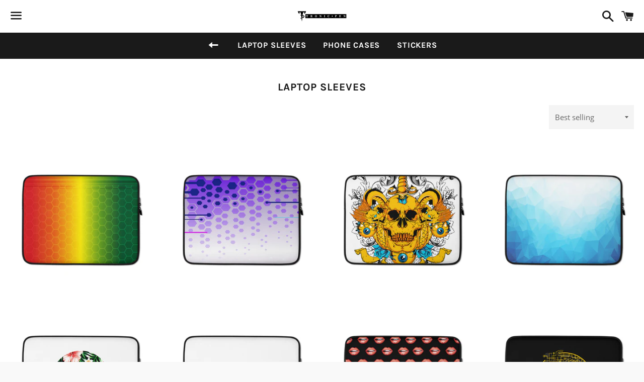

--- FILE ---
content_type: text/html; charset=utf-8
request_url: https://www.tronicpen.com/collections/laptop-sleeves
body_size: 17358
content:
<!doctype html>
<html class="no-js" lang="en">
<head>

  <meta charset="utf-8">
  <meta http-equiv="X-UA-Compatible" content="IE=edge">
  <meta name="viewport" content="width=device-width,initial-scale=1">

  <meta name="theme-color" content="#ffffff">

  
    <link rel="shortcut icon" href="//www.tronicpen.com/cdn/shop/files/TRONIC_PEN_LOGO-02_32x32.png?v=1613563073" type="image/png" />
  

  <link rel="canonical" href="https://www.tronicpen.com/collections/laptop-sleeves">

  <title>
  LAPTOP SLEEVES &ndash; Tronicpen
  </title>

  

  <!-- /snippets/social-meta-tags.liquid -->




<meta property="og:site_name" content="Tronicpen">
<meta property="og:url" content="https://www.tronicpen.com/collections/laptop-sleeves">
<meta property="og:title" content="LAPTOP SLEEVES">
<meta property="og:type" content="product.group">
<meta property="og:description" content=""Discover the future of fashion with TronicPen's AI-generated graphic tees. Our unique designs are powered by AI technology, delivering a new level of creativity and style. Shop our collection today and experience the power of AI in fashion!"">

<meta property="og:image" content="http://www.tronicpen.com/cdn/shop/collections/laptop-sleeve-13-in-front-602db318c051f_1200x1200.jpg?v=1613608003">
<meta property="og:image:secure_url" content="https://www.tronicpen.com/cdn/shop/collections/laptop-sleeve-13-in-front-602db318c051f_1200x1200.jpg?v=1613608003">


<meta name="twitter:card" content="summary_large_image">
<meta name="twitter:title" content="LAPTOP SLEEVES">
<meta name="twitter:description" content=""Discover the future of fashion with TronicPen's AI-generated graphic tees. Our unique designs are powered by AI technology, delivering a new level of creativity and style. Shop our collection today and experience the power of AI in fashion!"">


  <link href="//www.tronicpen.com/cdn/shop/t/4/assets/theme.scss.css?v=88490051045616920051725717689" rel="stylesheet" type="text/css" media="all" />

  <script>
    window.theme = window.theme || {};
    theme.strings = {
      cartEmpty: "Your cart is currently empty.",
      savingHtml: "You're saving [savings]",
      addToCart: "Add to cart",
      soldOut: "Sold out",
      unavailable: "Unavailable",
      addressError: "Error looking up that address",
      addressNoResults: "No results for that address",
      addressQueryLimit: "You have exceeded the Google API usage limit. Consider upgrading to a \u003ca href=\"https:\/\/developers.google.com\/maps\/premium\/usage-limits\"\u003ePremium Plan\u003c\/a\u003e.",
      authError: "There was a problem authenticating your Google Maps API Key."
    };
    theme.settings = {
      cartType: "drawer",
      moneyFormat: "${{amount}}"
    };
  </script>

  <script src="//www.tronicpen.com/cdn/shop/t/4/assets/lazysizes.min.js?v=155223123402716617051588735595" async="async"></script>

  

  <script src="//www.tronicpen.com/cdn/shop/t/4/assets/vendor.js?v=141188699437036237251588735596" defer="defer"></script>

  <script src="//www.tronicpen.com/cdn/shopifycloud/storefront/assets/themes_support/option_selection-b017cd28.js" defer="defer"></script>

  <script src="//www.tronicpen.com/cdn/shop/t/4/assets/theme.js?v=63561349323262567961588735606" defer="defer"></script>

  <script>window.performance && window.performance.mark && window.performance.mark('shopify.content_for_header.start');</script><meta name="google-site-verification" content="of5rmufbNzctBBaBnj3rez5jyAu20wZw7eDVn15TQls">
<meta id="shopify-digital-wallet" name="shopify-digital-wallet" content="/2569732185/digital_wallets/dialog">
<meta name="shopify-checkout-api-token" content="2f4e7f89b284ea1183019c5c026fdcb3">
<meta id="in-context-paypal-metadata" data-shop-id="2569732185" data-venmo-supported="false" data-environment="production" data-locale="en_US" data-paypal-v4="true" data-currency="USD">
<link rel="alternate" type="application/atom+xml" title="Feed" href="/collections/laptop-sleeves.atom" />
<link rel="alternate" type="application/json+oembed" href="https://www.tronicpen.com/collections/laptop-sleeves.oembed">
<script async="async" src="/checkouts/internal/preloads.js?locale=en-US"></script>
<link rel="preconnect" href="https://shop.app" crossorigin="anonymous">
<script async="async" src="https://shop.app/checkouts/internal/preloads.js?locale=en-US&shop_id=2569732185" crossorigin="anonymous"></script>
<script id="apple-pay-shop-capabilities" type="application/json">{"shopId":2569732185,"countryCode":"US","currencyCode":"USD","merchantCapabilities":["supports3DS"],"merchantId":"gid:\/\/shopify\/Shop\/2569732185","merchantName":"Tronicpen","requiredBillingContactFields":["postalAddress","email"],"requiredShippingContactFields":["postalAddress","email"],"shippingType":"shipping","supportedNetworks":["visa","masterCard","amex","discover","elo","jcb"],"total":{"type":"pending","label":"Tronicpen","amount":"1.00"},"shopifyPaymentsEnabled":true,"supportsSubscriptions":true}</script>
<script id="shopify-features" type="application/json">{"accessToken":"2f4e7f89b284ea1183019c5c026fdcb3","betas":["rich-media-storefront-analytics"],"domain":"www.tronicpen.com","predictiveSearch":true,"shopId":2569732185,"locale":"en"}</script>
<script>var Shopify = Shopify || {};
Shopify.shop = "tronicpen.myshopify.com";
Shopify.locale = "en";
Shopify.currency = {"active":"USD","rate":"1.0"};
Shopify.country = "US";
Shopify.theme = {"name":"Boundless","id":80654729316,"schema_name":"Boundless","schema_version":"9.0.14","theme_store_id":766,"role":"main"};
Shopify.theme.handle = "null";
Shopify.theme.style = {"id":null,"handle":null};
Shopify.cdnHost = "www.tronicpen.com/cdn";
Shopify.routes = Shopify.routes || {};
Shopify.routes.root = "/";</script>
<script type="module">!function(o){(o.Shopify=o.Shopify||{}).modules=!0}(window);</script>
<script>!function(o){function n(){var o=[];function n(){o.push(Array.prototype.slice.apply(arguments))}return n.q=o,n}var t=o.Shopify=o.Shopify||{};t.loadFeatures=n(),t.autoloadFeatures=n()}(window);</script>
<script>
  window.ShopifyPay = window.ShopifyPay || {};
  window.ShopifyPay.apiHost = "shop.app\/pay";
  window.ShopifyPay.redirectState = null;
</script>
<script id="shop-js-analytics" type="application/json">{"pageType":"collection"}</script>
<script defer="defer" async type="module" src="//www.tronicpen.com/cdn/shopifycloud/shop-js/modules/v2/client.init-shop-cart-sync_BN7fPSNr.en.esm.js"></script>
<script defer="defer" async type="module" src="//www.tronicpen.com/cdn/shopifycloud/shop-js/modules/v2/chunk.common_Cbph3Kss.esm.js"></script>
<script defer="defer" async type="module" src="//www.tronicpen.com/cdn/shopifycloud/shop-js/modules/v2/chunk.modal_DKumMAJ1.esm.js"></script>
<script type="module">
  await import("//www.tronicpen.com/cdn/shopifycloud/shop-js/modules/v2/client.init-shop-cart-sync_BN7fPSNr.en.esm.js");
await import("//www.tronicpen.com/cdn/shopifycloud/shop-js/modules/v2/chunk.common_Cbph3Kss.esm.js");
await import("//www.tronicpen.com/cdn/shopifycloud/shop-js/modules/v2/chunk.modal_DKumMAJ1.esm.js");

  window.Shopify.SignInWithShop?.initShopCartSync?.({"fedCMEnabled":true,"windoidEnabled":true});

</script>
<script>
  window.Shopify = window.Shopify || {};
  if (!window.Shopify.featureAssets) window.Shopify.featureAssets = {};
  window.Shopify.featureAssets['shop-js'] = {"shop-cart-sync":["modules/v2/client.shop-cart-sync_CJVUk8Jm.en.esm.js","modules/v2/chunk.common_Cbph3Kss.esm.js","modules/v2/chunk.modal_DKumMAJ1.esm.js"],"init-fed-cm":["modules/v2/client.init-fed-cm_7Fvt41F4.en.esm.js","modules/v2/chunk.common_Cbph3Kss.esm.js","modules/v2/chunk.modal_DKumMAJ1.esm.js"],"init-shop-email-lookup-coordinator":["modules/v2/client.init-shop-email-lookup-coordinator_Cc088_bR.en.esm.js","modules/v2/chunk.common_Cbph3Kss.esm.js","modules/v2/chunk.modal_DKumMAJ1.esm.js"],"init-windoid":["modules/v2/client.init-windoid_hPopwJRj.en.esm.js","modules/v2/chunk.common_Cbph3Kss.esm.js","modules/v2/chunk.modal_DKumMAJ1.esm.js"],"shop-button":["modules/v2/client.shop-button_B0jaPSNF.en.esm.js","modules/v2/chunk.common_Cbph3Kss.esm.js","modules/v2/chunk.modal_DKumMAJ1.esm.js"],"shop-cash-offers":["modules/v2/client.shop-cash-offers_DPIskqss.en.esm.js","modules/v2/chunk.common_Cbph3Kss.esm.js","modules/v2/chunk.modal_DKumMAJ1.esm.js"],"shop-toast-manager":["modules/v2/client.shop-toast-manager_CK7RT69O.en.esm.js","modules/v2/chunk.common_Cbph3Kss.esm.js","modules/v2/chunk.modal_DKumMAJ1.esm.js"],"init-shop-cart-sync":["modules/v2/client.init-shop-cart-sync_BN7fPSNr.en.esm.js","modules/v2/chunk.common_Cbph3Kss.esm.js","modules/v2/chunk.modal_DKumMAJ1.esm.js"],"init-customer-accounts-sign-up":["modules/v2/client.init-customer-accounts-sign-up_CfPf4CXf.en.esm.js","modules/v2/client.shop-login-button_DeIztwXF.en.esm.js","modules/v2/chunk.common_Cbph3Kss.esm.js","modules/v2/chunk.modal_DKumMAJ1.esm.js"],"pay-button":["modules/v2/client.pay-button_CgIwFSYN.en.esm.js","modules/v2/chunk.common_Cbph3Kss.esm.js","modules/v2/chunk.modal_DKumMAJ1.esm.js"],"init-customer-accounts":["modules/v2/client.init-customer-accounts_DQ3x16JI.en.esm.js","modules/v2/client.shop-login-button_DeIztwXF.en.esm.js","modules/v2/chunk.common_Cbph3Kss.esm.js","modules/v2/chunk.modal_DKumMAJ1.esm.js"],"avatar":["modules/v2/client.avatar_BTnouDA3.en.esm.js"],"init-shop-for-new-customer-accounts":["modules/v2/client.init-shop-for-new-customer-accounts_CsZy_esa.en.esm.js","modules/v2/client.shop-login-button_DeIztwXF.en.esm.js","modules/v2/chunk.common_Cbph3Kss.esm.js","modules/v2/chunk.modal_DKumMAJ1.esm.js"],"shop-follow-button":["modules/v2/client.shop-follow-button_BRMJjgGd.en.esm.js","modules/v2/chunk.common_Cbph3Kss.esm.js","modules/v2/chunk.modal_DKumMAJ1.esm.js"],"checkout-modal":["modules/v2/client.checkout-modal_B9Drz_yf.en.esm.js","modules/v2/chunk.common_Cbph3Kss.esm.js","modules/v2/chunk.modal_DKumMAJ1.esm.js"],"shop-login-button":["modules/v2/client.shop-login-button_DeIztwXF.en.esm.js","modules/v2/chunk.common_Cbph3Kss.esm.js","modules/v2/chunk.modal_DKumMAJ1.esm.js"],"lead-capture":["modules/v2/client.lead-capture_DXYzFM3R.en.esm.js","modules/v2/chunk.common_Cbph3Kss.esm.js","modules/v2/chunk.modal_DKumMAJ1.esm.js"],"shop-login":["modules/v2/client.shop-login_CA5pJqmO.en.esm.js","modules/v2/chunk.common_Cbph3Kss.esm.js","modules/v2/chunk.modal_DKumMAJ1.esm.js"],"payment-terms":["modules/v2/client.payment-terms_BxzfvcZJ.en.esm.js","modules/v2/chunk.common_Cbph3Kss.esm.js","modules/v2/chunk.modal_DKumMAJ1.esm.js"]};
</script>
<script>(function() {
  var isLoaded = false;
  function asyncLoad() {
    if (isLoaded) return;
    isLoaded = true;
    var urls = ["https:\/\/static.klaviyo.com\/onsite\/js\/klaviyo.js?company_id=RmUfvF\u0026shop=tronicpen.myshopify.com","https:\/\/static.klaviyo.com\/onsite\/js\/klaviyo.js?company_id=RmUfvF\u0026shop=tronicpen.myshopify.com","\/\/cdn.shopify.com\/proxy\/977e2c05a0977384fae4058413337f636d4e8ac5346651337b5ef32f0c3bcd0c\/static.cdn.printful.com\/static\/js\/external\/shopify-product-customizer.js?v=0.28\u0026shop=tronicpen.myshopify.com\u0026sp-cache-control=cHVibGljLCBtYXgtYWdlPTkwMA"];
    for (var i = 0; i < urls.length; i++) {
      var s = document.createElement('script');
      s.type = 'text/javascript';
      s.async = true;
      s.src = urls[i];
      var x = document.getElementsByTagName('script')[0];
      x.parentNode.insertBefore(s, x);
    }
  };
  if(window.attachEvent) {
    window.attachEvent('onload', asyncLoad);
  } else {
    window.addEventListener('load', asyncLoad, false);
  }
})();</script>
<script id="__st">var __st={"a":2569732185,"offset":-18000,"reqid":"9e53902c-0b5a-41a1-bc1a-1042f5a9fa25-1769823924","pageurl":"www.tronicpen.com\/collections\/laptop-sleeves","u":"bf1e84199b04","p":"collection","rtyp":"collection","rid":240286892187};</script>
<script>window.ShopifyPaypalV4VisibilityTracking = true;</script>
<script id="captcha-bootstrap">!function(){'use strict';const t='contact',e='account',n='new_comment',o=[[t,t],['blogs',n],['comments',n],[t,'customer']],c=[[e,'customer_login'],[e,'guest_login'],[e,'recover_customer_password'],[e,'create_customer']],r=t=>t.map((([t,e])=>`form[action*='/${t}']:not([data-nocaptcha='true']) input[name='form_type'][value='${e}']`)).join(','),a=t=>()=>t?[...document.querySelectorAll(t)].map((t=>t.form)):[];function s(){const t=[...o],e=r(t);return a(e)}const i='password',u='form_key',d=['recaptcha-v3-token','g-recaptcha-response','h-captcha-response',i],f=()=>{try{return window.sessionStorage}catch{return}},m='__shopify_v',_=t=>t.elements[u];function p(t,e,n=!1){try{const o=window.sessionStorage,c=JSON.parse(o.getItem(e)),{data:r}=function(t){const{data:e,action:n}=t;return t[m]||n?{data:e,action:n}:{data:t,action:n}}(c);for(const[e,n]of Object.entries(r))t.elements[e]&&(t.elements[e].value=n);n&&o.removeItem(e)}catch(o){console.error('form repopulation failed',{error:o})}}const l='form_type',E='cptcha';function T(t){t.dataset[E]=!0}const w=window,h=w.document,L='Shopify',v='ce_forms',y='captcha';let A=!1;((t,e)=>{const n=(g='f06e6c50-85a8-45c8-87d0-21a2b65856fe',I='https://cdn.shopify.com/shopifycloud/storefront-forms-hcaptcha/ce_storefront_forms_captcha_hcaptcha.v1.5.2.iife.js',D={infoText:'Protected by hCaptcha',privacyText:'Privacy',termsText:'Terms'},(t,e,n)=>{const o=w[L][v],c=o.bindForm;if(c)return c(t,g,e,D).then(n);var r;o.q.push([[t,g,e,D],n]),r=I,A||(h.body.append(Object.assign(h.createElement('script'),{id:'captcha-provider',async:!0,src:r})),A=!0)});var g,I,D;w[L]=w[L]||{},w[L][v]=w[L][v]||{},w[L][v].q=[],w[L][y]=w[L][y]||{},w[L][y].protect=function(t,e){n(t,void 0,e),T(t)},Object.freeze(w[L][y]),function(t,e,n,w,h,L){const[v,y,A,g]=function(t,e,n){const i=e?o:[],u=t?c:[],d=[...i,...u],f=r(d),m=r(i),_=r(d.filter((([t,e])=>n.includes(e))));return[a(f),a(m),a(_),s()]}(w,h,L),I=t=>{const e=t.target;return e instanceof HTMLFormElement?e:e&&e.form},D=t=>v().includes(t);t.addEventListener('submit',(t=>{const e=I(t);if(!e)return;const n=D(e)&&!e.dataset.hcaptchaBound&&!e.dataset.recaptchaBound,o=_(e),c=g().includes(e)&&(!o||!o.value);(n||c)&&t.preventDefault(),c&&!n&&(function(t){try{if(!f())return;!function(t){const e=f();if(!e)return;const n=_(t);if(!n)return;const o=n.value;o&&e.removeItem(o)}(t);const e=Array.from(Array(32),(()=>Math.random().toString(36)[2])).join('');!function(t,e){_(t)||t.append(Object.assign(document.createElement('input'),{type:'hidden',name:u})),t.elements[u].value=e}(t,e),function(t,e){const n=f();if(!n)return;const o=[...t.querySelectorAll(`input[type='${i}']`)].map((({name:t})=>t)),c=[...d,...o],r={};for(const[a,s]of new FormData(t).entries())c.includes(a)||(r[a]=s);n.setItem(e,JSON.stringify({[m]:1,action:t.action,data:r}))}(t,e)}catch(e){console.error('failed to persist form',e)}}(e),e.submit())}));const S=(t,e)=>{t&&!t.dataset[E]&&(n(t,e.some((e=>e===t))),T(t))};for(const o of['focusin','change'])t.addEventListener(o,(t=>{const e=I(t);D(e)&&S(e,y())}));const B=e.get('form_key'),M=e.get(l),P=B&&M;t.addEventListener('DOMContentLoaded',(()=>{const t=y();if(P)for(const e of t)e.elements[l].value===M&&p(e,B);[...new Set([...A(),...v().filter((t=>'true'===t.dataset.shopifyCaptcha))])].forEach((e=>S(e,t)))}))}(h,new URLSearchParams(w.location.search),n,t,e,['guest_login'])})(!0,!0)}();</script>
<script integrity="sha256-4kQ18oKyAcykRKYeNunJcIwy7WH5gtpwJnB7kiuLZ1E=" data-source-attribution="shopify.loadfeatures" defer="defer" src="//www.tronicpen.com/cdn/shopifycloud/storefront/assets/storefront/load_feature-a0a9edcb.js" crossorigin="anonymous"></script>
<script crossorigin="anonymous" defer="defer" src="//www.tronicpen.com/cdn/shopifycloud/storefront/assets/shopify_pay/storefront-65b4c6d7.js?v=20250812"></script>
<script data-source-attribution="shopify.dynamic_checkout.dynamic.init">var Shopify=Shopify||{};Shopify.PaymentButton=Shopify.PaymentButton||{isStorefrontPortableWallets:!0,init:function(){window.Shopify.PaymentButton.init=function(){};var t=document.createElement("script");t.src="https://www.tronicpen.com/cdn/shopifycloud/portable-wallets/latest/portable-wallets.en.js",t.type="module",document.head.appendChild(t)}};
</script>
<script data-source-attribution="shopify.dynamic_checkout.buyer_consent">
  function portableWalletsHideBuyerConsent(e){var t=document.getElementById("shopify-buyer-consent"),n=document.getElementById("shopify-subscription-policy-button");t&&n&&(t.classList.add("hidden"),t.setAttribute("aria-hidden","true"),n.removeEventListener("click",e))}function portableWalletsShowBuyerConsent(e){var t=document.getElementById("shopify-buyer-consent"),n=document.getElementById("shopify-subscription-policy-button");t&&n&&(t.classList.remove("hidden"),t.removeAttribute("aria-hidden"),n.addEventListener("click",e))}window.Shopify?.PaymentButton&&(window.Shopify.PaymentButton.hideBuyerConsent=portableWalletsHideBuyerConsent,window.Shopify.PaymentButton.showBuyerConsent=portableWalletsShowBuyerConsent);
</script>
<script data-source-attribution="shopify.dynamic_checkout.cart.bootstrap">document.addEventListener("DOMContentLoaded",(function(){function t(){return document.querySelector("shopify-accelerated-checkout-cart, shopify-accelerated-checkout")}if(t())Shopify.PaymentButton.init();else{new MutationObserver((function(e,n){t()&&(Shopify.PaymentButton.init(),n.disconnect())})).observe(document.body,{childList:!0,subtree:!0})}}));
</script>
<link id="shopify-accelerated-checkout-styles" rel="stylesheet" media="screen" href="https://www.tronicpen.com/cdn/shopifycloud/portable-wallets/latest/accelerated-checkout-backwards-compat.css" crossorigin="anonymous">
<style id="shopify-accelerated-checkout-cart">
        #shopify-buyer-consent {
  margin-top: 1em;
  display: inline-block;
  width: 100%;
}

#shopify-buyer-consent.hidden {
  display: none;
}

#shopify-subscription-policy-button {
  background: none;
  border: none;
  padding: 0;
  text-decoration: underline;
  font-size: inherit;
  cursor: pointer;
}

#shopify-subscription-policy-button::before {
  box-shadow: none;
}

      </style>

<script>window.performance && window.performance.mark && window.performance.mark('shopify.content_for_header.end');</script>

<!-- Google tag (gtag.js) -->
<script async src="https://www.googletagmanager.com/gtag/js?id=G-SC0E70V1EP"></script>
<script>
  window.dataLayer = window.dataLayer || [];
  function gtag(){dataLayer.push(arguments);}
  gtag('js', new Date());

  gtag('config', 'G-SC0E70V1EP');
</script>

<link href="https://monorail-edge.shopifysvc.com" rel="dns-prefetch">
<script>(function(){if ("sendBeacon" in navigator && "performance" in window) {try {var session_token_from_headers = performance.getEntriesByType('navigation')[0].serverTiming.find(x => x.name == '_s').description;} catch {var session_token_from_headers = undefined;}var session_cookie_matches = document.cookie.match(/_shopify_s=([^;]*)/);var session_token_from_cookie = session_cookie_matches && session_cookie_matches.length === 2 ? session_cookie_matches[1] : "";var session_token = session_token_from_headers || session_token_from_cookie || "";function handle_abandonment_event(e) {var entries = performance.getEntries().filter(function(entry) {return /monorail-edge.shopifysvc.com/.test(entry.name);});if (!window.abandonment_tracked && entries.length === 0) {window.abandonment_tracked = true;var currentMs = Date.now();var navigation_start = performance.timing.navigationStart;var payload = {shop_id: 2569732185,url: window.location.href,navigation_start,duration: currentMs - navigation_start,session_token,page_type: "collection"};window.navigator.sendBeacon("https://monorail-edge.shopifysvc.com/v1/produce", JSON.stringify({schema_id: "online_store_buyer_site_abandonment/1.1",payload: payload,metadata: {event_created_at_ms: currentMs,event_sent_at_ms: currentMs}}));}}window.addEventListener('pagehide', handle_abandonment_event);}}());</script>
<script id="web-pixels-manager-setup">(function e(e,d,r,n,o){if(void 0===o&&(o={}),!Boolean(null===(a=null===(i=window.Shopify)||void 0===i?void 0:i.analytics)||void 0===a?void 0:a.replayQueue)){var i,a;window.Shopify=window.Shopify||{};var t=window.Shopify;t.analytics=t.analytics||{};var s=t.analytics;s.replayQueue=[],s.publish=function(e,d,r){return s.replayQueue.push([e,d,r]),!0};try{self.performance.mark("wpm:start")}catch(e){}var l=function(){var e={modern:/Edge?\/(1{2}[4-9]|1[2-9]\d|[2-9]\d{2}|\d{4,})\.\d+(\.\d+|)|Firefox\/(1{2}[4-9]|1[2-9]\d|[2-9]\d{2}|\d{4,})\.\d+(\.\d+|)|Chrom(ium|e)\/(9{2}|\d{3,})\.\d+(\.\d+|)|(Maci|X1{2}).+ Version\/(15\.\d+|(1[6-9]|[2-9]\d|\d{3,})\.\d+)([,.]\d+|)( \(\w+\)|)( Mobile\/\w+|) Safari\/|Chrome.+OPR\/(9{2}|\d{3,})\.\d+\.\d+|(CPU[ +]OS|iPhone[ +]OS|CPU[ +]iPhone|CPU IPhone OS|CPU iPad OS)[ +]+(15[._]\d+|(1[6-9]|[2-9]\d|\d{3,})[._]\d+)([._]\d+|)|Android:?[ /-](13[3-9]|1[4-9]\d|[2-9]\d{2}|\d{4,})(\.\d+|)(\.\d+|)|Android.+Firefox\/(13[5-9]|1[4-9]\d|[2-9]\d{2}|\d{4,})\.\d+(\.\d+|)|Android.+Chrom(ium|e)\/(13[3-9]|1[4-9]\d|[2-9]\d{2}|\d{4,})\.\d+(\.\d+|)|SamsungBrowser\/([2-9]\d|\d{3,})\.\d+/,legacy:/Edge?\/(1[6-9]|[2-9]\d|\d{3,})\.\d+(\.\d+|)|Firefox\/(5[4-9]|[6-9]\d|\d{3,})\.\d+(\.\d+|)|Chrom(ium|e)\/(5[1-9]|[6-9]\d|\d{3,})\.\d+(\.\d+|)([\d.]+$|.*Safari\/(?![\d.]+ Edge\/[\d.]+$))|(Maci|X1{2}).+ Version\/(10\.\d+|(1[1-9]|[2-9]\d|\d{3,})\.\d+)([,.]\d+|)( \(\w+\)|)( Mobile\/\w+|) Safari\/|Chrome.+OPR\/(3[89]|[4-9]\d|\d{3,})\.\d+\.\d+|(CPU[ +]OS|iPhone[ +]OS|CPU[ +]iPhone|CPU IPhone OS|CPU iPad OS)[ +]+(10[._]\d+|(1[1-9]|[2-9]\d|\d{3,})[._]\d+)([._]\d+|)|Android:?[ /-](13[3-9]|1[4-9]\d|[2-9]\d{2}|\d{4,})(\.\d+|)(\.\d+|)|Mobile Safari.+OPR\/([89]\d|\d{3,})\.\d+\.\d+|Android.+Firefox\/(13[5-9]|1[4-9]\d|[2-9]\d{2}|\d{4,})\.\d+(\.\d+|)|Android.+Chrom(ium|e)\/(13[3-9]|1[4-9]\d|[2-9]\d{2}|\d{4,})\.\d+(\.\d+|)|Android.+(UC? ?Browser|UCWEB|U3)[ /]?(15\.([5-9]|\d{2,})|(1[6-9]|[2-9]\d|\d{3,})\.\d+)\.\d+|SamsungBrowser\/(5\.\d+|([6-9]|\d{2,})\.\d+)|Android.+MQ{2}Browser\/(14(\.(9|\d{2,})|)|(1[5-9]|[2-9]\d|\d{3,})(\.\d+|))(\.\d+|)|K[Aa][Ii]OS\/(3\.\d+|([4-9]|\d{2,})\.\d+)(\.\d+|)/},d=e.modern,r=e.legacy,n=navigator.userAgent;return n.match(d)?"modern":n.match(r)?"legacy":"unknown"}(),u="modern"===l?"modern":"legacy",c=(null!=n?n:{modern:"",legacy:""})[u],f=function(e){return[e.baseUrl,"/wpm","/b",e.hashVersion,"modern"===e.buildTarget?"m":"l",".js"].join("")}({baseUrl:d,hashVersion:r,buildTarget:u}),m=function(e){var d=e.version,r=e.bundleTarget,n=e.surface,o=e.pageUrl,i=e.monorailEndpoint;return{emit:function(e){var a=e.status,t=e.errorMsg,s=(new Date).getTime(),l=JSON.stringify({metadata:{event_sent_at_ms:s},events:[{schema_id:"web_pixels_manager_load/3.1",payload:{version:d,bundle_target:r,page_url:o,status:a,surface:n,error_msg:t},metadata:{event_created_at_ms:s}}]});if(!i)return console&&console.warn&&console.warn("[Web Pixels Manager] No Monorail endpoint provided, skipping logging."),!1;try{return self.navigator.sendBeacon.bind(self.navigator)(i,l)}catch(e){}var u=new XMLHttpRequest;try{return u.open("POST",i,!0),u.setRequestHeader("Content-Type","text/plain"),u.send(l),!0}catch(e){return console&&console.warn&&console.warn("[Web Pixels Manager] Got an unhandled error while logging to Monorail."),!1}}}}({version:r,bundleTarget:l,surface:e.surface,pageUrl:self.location.href,monorailEndpoint:e.monorailEndpoint});try{o.browserTarget=l,function(e){var d=e.src,r=e.async,n=void 0===r||r,o=e.onload,i=e.onerror,a=e.sri,t=e.scriptDataAttributes,s=void 0===t?{}:t,l=document.createElement("script"),u=document.querySelector("head"),c=document.querySelector("body");if(l.async=n,l.src=d,a&&(l.integrity=a,l.crossOrigin="anonymous"),s)for(var f in s)if(Object.prototype.hasOwnProperty.call(s,f))try{l.dataset[f]=s[f]}catch(e){}if(o&&l.addEventListener("load",o),i&&l.addEventListener("error",i),u)u.appendChild(l);else{if(!c)throw new Error("Did not find a head or body element to append the script");c.appendChild(l)}}({src:f,async:!0,onload:function(){if(!function(){var e,d;return Boolean(null===(d=null===(e=window.Shopify)||void 0===e?void 0:e.analytics)||void 0===d?void 0:d.initialized)}()){var d=window.webPixelsManager.init(e)||void 0;if(d){var r=window.Shopify.analytics;r.replayQueue.forEach((function(e){var r=e[0],n=e[1],o=e[2];d.publishCustomEvent(r,n,o)})),r.replayQueue=[],r.publish=d.publishCustomEvent,r.visitor=d.visitor,r.initialized=!0}}},onerror:function(){return m.emit({status:"failed",errorMsg:"".concat(f," has failed to load")})},sri:function(e){var d=/^sha384-[A-Za-z0-9+/=]+$/;return"string"==typeof e&&d.test(e)}(c)?c:"",scriptDataAttributes:o}),m.emit({status:"loading"})}catch(e){m.emit({status:"failed",errorMsg:(null==e?void 0:e.message)||"Unknown error"})}}})({shopId: 2569732185,storefrontBaseUrl: "https://www.tronicpen.com",extensionsBaseUrl: "https://extensions.shopifycdn.com/cdn/shopifycloud/web-pixels-manager",monorailEndpoint: "https://monorail-edge.shopifysvc.com/unstable/produce_batch",surface: "storefront-renderer",enabledBetaFlags: ["2dca8a86"],webPixelsConfigList: [{"id":"418709756","configuration":"{\"config\":\"{\\\"pixel_id\\\":\\\"G-SC0E70V1EP\\\",\\\"target_country\\\":\\\"US\\\",\\\"gtag_events\\\":[{\\\"type\\\":\\\"purchase\\\",\\\"action_label\\\":\\\"G-SC0E70V1EP\\\"},{\\\"type\\\":\\\"page_view\\\",\\\"action_label\\\":\\\"G-SC0E70V1EP\\\"},{\\\"type\\\":\\\"view_item\\\",\\\"action_label\\\":\\\"G-SC0E70V1EP\\\"},{\\\"type\\\":\\\"search\\\",\\\"action_label\\\":\\\"G-SC0E70V1EP\\\"},{\\\"type\\\":\\\"add_to_cart\\\",\\\"action_label\\\":\\\"G-SC0E70V1EP\\\"},{\\\"type\\\":\\\"begin_checkout\\\",\\\"action_label\\\":\\\"G-SC0E70V1EP\\\"},{\\\"type\\\":\\\"add_payment_info\\\",\\\"action_label\\\":\\\"G-SC0E70V1EP\\\"}],\\\"enable_monitoring_mode\\\":false}\"}","eventPayloadVersion":"v1","runtimeContext":"OPEN","scriptVersion":"b2a88bafab3e21179ed38636efcd8a93","type":"APP","apiClientId":1780363,"privacyPurposes":[],"dataSharingAdjustments":{"protectedCustomerApprovalScopes":["read_customer_address","read_customer_email","read_customer_name","read_customer_personal_data","read_customer_phone"]}},{"id":"219250940","configuration":"{\"pixel_id\":\"140586007323667\",\"pixel_type\":\"facebook_pixel\",\"metaapp_system_user_token\":\"-\"}","eventPayloadVersion":"v1","runtimeContext":"OPEN","scriptVersion":"ca16bc87fe92b6042fbaa3acc2fbdaa6","type":"APP","apiClientId":2329312,"privacyPurposes":["ANALYTICS","MARKETING","SALE_OF_DATA"],"dataSharingAdjustments":{"protectedCustomerApprovalScopes":["read_customer_address","read_customer_email","read_customer_name","read_customer_personal_data","read_customer_phone"]}},{"id":"66715900","configuration":"{\"tagID\":\"2613782138181\"}","eventPayloadVersion":"v1","runtimeContext":"STRICT","scriptVersion":"18031546ee651571ed29edbe71a3550b","type":"APP","apiClientId":3009811,"privacyPurposes":["ANALYTICS","MARKETING","SALE_OF_DATA"],"dataSharingAdjustments":{"protectedCustomerApprovalScopes":["read_customer_address","read_customer_email","read_customer_name","read_customer_personal_data","read_customer_phone"]}},{"id":"shopify-app-pixel","configuration":"{}","eventPayloadVersion":"v1","runtimeContext":"STRICT","scriptVersion":"0450","apiClientId":"shopify-pixel","type":"APP","privacyPurposes":["ANALYTICS","MARKETING"]},{"id":"shopify-custom-pixel","eventPayloadVersion":"v1","runtimeContext":"LAX","scriptVersion":"0450","apiClientId":"shopify-pixel","type":"CUSTOM","privacyPurposes":["ANALYTICS","MARKETING"]}],isMerchantRequest: false,initData: {"shop":{"name":"Tronicpen","paymentSettings":{"currencyCode":"USD"},"myshopifyDomain":"tronicpen.myshopify.com","countryCode":"US","storefrontUrl":"https:\/\/www.tronicpen.com"},"customer":null,"cart":null,"checkout":null,"productVariants":[],"purchasingCompany":null},},"https://www.tronicpen.com/cdn","1d2a099fw23dfb22ep557258f5m7a2edbae",{"modern":"","legacy":""},{"shopId":"2569732185","storefrontBaseUrl":"https:\/\/www.tronicpen.com","extensionBaseUrl":"https:\/\/extensions.shopifycdn.com\/cdn\/shopifycloud\/web-pixels-manager","surface":"storefront-renderer","enabledBetaFlags":"[\"2dca8a86\"]","isMerchantRequest":"false","hashVersion":"1d2a099fw23dfb22ep557258f5m7a2edbae","publish":"custom","events":"[[\"page_viewed\",{}],[\"collection_viewed\",{\"collection\":{\"id\":\"240286892187\",\"title\":\"LAPTOP SLEEVES\",\"productVariants\":[{\"price\":{\"amount\":25.0,\"currencyCode\":\"USD\"},\"product\":{\"title\":\"RASTA BIONIC Laptop Sleeve\",\"vendor\":\"Tronicpen\",\"id\":\"6173639966875\",\"untranslatedTitle\":\"RASTA BIONIC Laptop Sleeve\",\"url\":\"\/products\/rasta-bionic-laptop-sleeve\",\"type\":\"\"},\"id\":\"37986643280027\",\"image\":{\"src\":\"\/\/www.tronicpen.com\/cdn\/shop\/products\/laptop-sleeve-13-in-front-602dbd5724271.jpg?v=1613610330\"},\"sku\":\"7896891_10984\",\"title\":\"13 in\",\"untranslatedTitle\":\"13 in\"},{\"price\":{\"amount\":25.0,\"currencyCode\":\"USD\"},\"product\":{\"title\":\"HONEY COMB Laptop Sleeve\",\"vendor\":\"Tronicpen\",\"id\":\"6173635575963\",\"untranslatedTitle\":\"HONEY COMB Laptop Sleeve\",\"url\":\"\/products\/honey-comb-laptop-sleeve\",\"type\":\"\"},\"id\":\"37986620113051\",\"image\":{\"src\":\"\/\/www.tronicpen.com\/cdn\/shop\/products\/laptop-sleeve-13-in-front-602dbca5894f8.jpg?v=1613610153\"},\"sku\":\"1106122_10984\",\"title\":\"13 in\",\"untranslatedTitle\":\"13 in\"},{\"price\":{\"amount\":25.0,\"currencyCode\":\"USD\"},\"product\":{\"title\":\"IN  YOUR HEAD Laptop Sleeve\",\"vendor\":\"Tronicpen\",\"id\":\"6173633446043\",\"untranslatedTitle\":\"IN  YOUR HEAD Laptop Sleeve\",\"url\":\"\/products\/in-your-head-laptop-sleeve\",\"type\":\"\"},\"id\":\"37986595930267\",\"image\":{\"src\":\"\/\/www.tronicpen.com\/cdn\/shop\/products\/laptop-sleeve-13-in-front-602dbc0b89b03.jpg?v=1613610001\"},\"sku\":\"5291856_10984\",\"title\":\"13 in\",\"untranslatedTitle\":\"13 in\"},{\"price\":{\"amount\":25.0,\"currencyCode\":\"USD\"},\"product\":{\"title\":\"TRIBLEND Laptop Sleeve\",\"vendor\":\"Tronicpen\",\"id\":\"6173629350043\",\"untranslatedTitle\":\"TRIBLEND Laptop Sleeve\",\"url\":\"\/products\/triblend-laptop-sleeve\",\"type\":\"\"},\"id\":\"37986512765083\",\"image\":{\"src\":\"\/\/www.tronicpen.com\/cdn\/shop\/products\/laptop-sleeve-13-in-front-602dbab0a09fa.jpg?v=1613609652\"},\"sku\":\"9545778_10984\",\"title\":\"13 in\",\"untranslatedTitle\":\"13 in\"},{\"price\":{\"amount\":25.0,\"currencyCode\":\"USD\"},\"product\":{\"title\":\"HUSTLE HARD Laptop Sleeve\",\"vendor\":\"Tronicpen\",\"id\":\"6173618208923\",\"untranslatedTitle\":\"HUSTLE HARD Laptop Sleeve\",\"url\":\"\/products\/hustle-hard-laptop-sleeve\",\"type\":\"\"},\"id\":\"37986397651099\",\"image\":{\"src\":\"\/\/www.tronicpen.com\/cdn\/shop\/products\/laptop-sleeve-13-in-front-602db73c2b385.jpg?v=1613608766\"},\"sku\":\"7160943_10984\",\"title\":\"13 in\",\"untranslatedTitle\":\"13 in\"},{\"price\":{\"amount\":25.0,\"currencyCode\":\"USD\"},\"product\":{\"title\":\"DOPE Laptop Sleeve\",\"vendor\":\"Tronicpen\",\"id\":\"6173613752475\",\"untranslatedTitle\":\"DOPE Laptop Sleeve\",\"url\":\"\/products\/dope-laptop-sleeve\",\"type\":\"\"},\"id\":\"37986363703451\",\"image\":{\"src\":\"\/\/www.tronicpen.com\/cdn\/shop\/products\/laptop-sleeve-13-in-front-602db67f2e5e8.jpg?v=1613608578\"},\"sku\":\"7630654_10984\",\"title\":\"13 in\",\"untranslatedTitle\":\"13 in\"},{\"price\":{\"amount\":25.0,\"currencyCode\":\"USD\"},\"product\":{\"title\":\"LIPS Laptop Sleeve\",\"vendor\":\"Tronicpen\",\"id\":\"6173604839579\",\"untranslatedTitle\":\"LIPS Laptop Sleeve\",\"url\":\"\/products\/lips-laptop-sleeve\",\"type\":\"\"},\"id\":\"37986319597723\",\"image\":{\"src\":\"\/\/www.tronicpen.com\/cdn\/shop\/products\/laptop-sleeve-13-in-front-602db50c9d3ac.jpg?v=1613608208\"},\"sku\":\"1960843_10984\",\"title\":\"13 in\",\"untranslatedTitle\":\"13 in\"},{\"price\":{\"amount\":25.0,\"currencyCode\":\"USD\"},\"product\":{\"title\":\"ELECTRIC SMILEY Laptop Sleeve\",\"vendor\":\"Tronicpen\",\"id\":\"6173589897371\",\"untranslatedTitle\":\"ELECTRIC SMILEY Laptop Sleeve\",\"url\":\"\/products\/electric-smiley-laptop-sleeve\",\"type\":\"\"},\"id\":\"37986236563611\",\"image\":{\"src\":\"\/\/www.tronicpen.com\/cdn\/shop\/products\/laptop-sleeve-13-in-front-602db318c051f.jpg?v=1613607707\"},\"sku\":\"6832057_10984\",\"title\":\"13 in\",\"untranslatedTitle\":\"13 in\"}]}}]]"});</script><script>
  window.ShopifyAnalytics = window.ShopifyAnalytics || {};
  window.ShopifyAnalytics.meta = window.ShopifyAnalytics.meta || {};
  window.ShopifyAnalytics.meta.currency = 'USD';
  var meta = {"products":[{"id":6173639966875,"gid":"gid:\/\/shopify\/Product\/6173639966875","vendor":"Tronicpen","type":"","handle":"rasta-bionic-laptop-sleeve","variants":[{"id":37986643280027,"price":2500,"name":"RASTA BIONIC Laptop Sleeve - 13 in","public_title":"13 in","sku":"7896891_10984"},{"id":37986643312795,"price":2800,"name":"RASTA BIONIC Laptop Sleeve - 15 in","public_title":"15 in","sku":"7896891_10985"}],"remote":false},{"id":6173635575963,"gid":"gid:\/\/shopify\/Product\/6173635575963","vendor":"Tronicpen","type":"","handle":"honey-comb-laptop-sleeve","variants":[{"id":37986620113051,"price":2500,"name":"HONEY COMB Laptop Sleeve - 13 in","public_title":"13 in","sku":"1106122_10984"},{"id":37986620178587,"price":2800,"name":"HONEY COMB Laptop Sleeve - 15 in","public_title":"15 in","sku":"1106122_10985"}],"remote":false},{"id":6173633446043,"gid":"gid:\/\/shopify\/Product\/6173633446043","vendor":"Tronicpen","type":"","handle":"in-your-head-laptop-sleeve","variants":[{"id":37986595930267,"price":2500,"name":"IN  YOUR HEAD Laptop Sleeve - 13 in","public_title":"13 in","sku":"5291856_10984"},{"id":37986595963035,"price":2800,"name":"IN  YOUR HEAD Laptop Sleeve - 15 in","public_title":"15 in","sku":"5291856_10985"}],"remote":false},{"id":6173629350043,"gid":"gid:\/\/shopify\/Product\/6173629350043","vendor":"Tronicpen","type":"","handle":"triblend-laptop-sleeve","variants":[{"id":37986512765083,"price":2500,"name":"TRIBLEND Laptop Sleeve - 13 in","public_title":"13 in","sku":"9545778_10984"},{"id":37986512797851,"price":2800,"name":"TRIBLEND Laptop Sleeve - 15 in","public_title":"15 in","sku":"9545778_10985"}],"remote":false},{"id":6173618208923,"gid":"gid:\/\/shopify\/Product\/6173618208923","vendor":"Tronicpen","type":"","handle":"hustle-hard-laptop-sleeve","variants":[{"id":37986397651099,"price":2500,"name":"HUSTLE HARD Laptop Sleeve - 13 in","public_title":"13 in","sku":"7160943_10984"},{"id":37986397683867,"price":2800,"name":"HUSTLE HARD Laptop Sleeve - 15 in","public_title":"15 in","sku":"7160943_10985"}],"remote":false},{"id":6173613752475,"gid":"gid:\/\/shopify\/Product\/6173613752475","vendor":"Tronicpen","type":"","handle":"dope-laptop-sleeve","variants":[{"id":37986363703451,"price":2500,"name":"DOPE Laptop Sleeve - 13 in","public_title":"13 in","sku":"7630654_10984"},{"id":37986363736219,"price":2800,"name":"DOPE Laptop Sleeve - 15 in","public_title":"15 in","sku":"7630654_10985"}],"remote":false},{"id":6173604839579,"gid":"gid:\/\/shopify\/Product\/6173604839579","vendor":"Tronicpen","type":"","handle":"lips-laptop-sleeve","variants":[{"id":37986319597723,"price":2500,"name":"LIPS Laptop Sleeve - 13 in","public_title":"13 in","sku":"1960843_10984"},{"id":37986319630491,"price":2800,"name":"LIPS Laptop Sleeve - 15 in","public_title":"15 in","sku":"1960843_10985"}],"remote":false},{"id":6173589897371,"gid":"gid:\/\/shopify\/Product\/6173589897371","vendor":"Tronicpen","type":"","handle":"electric-smiley-laptop-sleeve","variants":[{"id":37986236563611,"price":2500,"name":"ELECTRIC SMILEY Laptop Sleeve - 13 in","public_title":"13 in","sku":"6832057_10984"},{"id":37986236596379,"price":2800,"name":"ELECTRIC SMILEY Laptop Sleeve - 15 in","public_title":"15 in","sku":"6832057_10985"}],"remote":false}],"page":{"pageType":"collection","resourceType":"collection","resourceId":240286892187,"requestId":"9e53902c-0b5a-41a1-bc1a-1042f5a9fa25-1769823924"}};
  for (var attr in meta) {
    window.ShopifyAnalytics.meta[attr] = meta[attr];
  }
</script>
<script class="analytics">
  (function () {
    var customDocumentWrite = function(content) {
      var jquery = null;

      if (window.jQuery) {
        jquery = window.jQuery;
      } else if (window.Checkout && window.Checkout.$) {
        jquery = window.Checkout.$;
      }

      if (jquery) {
        jquery('body').append(content);
      }
    };

    var hasLoggedConversion = function(token) {
      if (token) {
        return document.cookie.indexOf('loggedConversion=' + token) !== -1;
      }
      return false;
    }

    var setCookieIfConversion = function(token) {
      if (token) {
        var twoMonthsFromNow = new Date(Date.now());
        twoMonthsFromNow.setMonth(twoMonthsFromNow.getMonth() + 2);

        document.cookie = 'loggedConversion=' + token + '; expires=' + twoMonthsFromNow;
      }
    }

    var trekkie = window.ShopifyAnalytics.lib = window.trekkie = window.trekkie || [];
    if (trekkie.integrations) {
      return;
    }
    trekkie.methods = [
      'identify',
      'page',
      'ready',
      'track',
      'trackForm',
      'trackLink'
    ];
    trekkie.factory = function(method) {
      return function() {
        var args = Array.prototype.slice.call(arguments);
        args.unshift(method);
        trekkie.push(args);
        return trekkie;
      };
    };
    for (var i = 0; i < trekkie.methods.length; i++) {
      var key = trekkie.methods[i];
      trekkie[key] = trekkie.factory(key);
    }
    trekkie.load = function(config) {
      trekkie.config = config || {};
      trekkie.config.initialDocumentCookie = document.cookie;
      var first = document.getElementsByTagName('script')[0];
      var script = document.createElement('script');
      script.type = 'text/javascript';
      script.onerror = function(e) {
        var scriptFallback = document.createElement('script');
        scriptFallback.type = 'text/javascript';
        scriptFallback.onerror = function(error) {
                var Monorail = {
      produce: function produce(monorailDomain, schemaId, payload) {
        var currentMs = new Date().getTime();
        var event = {
          schema_id: schemaId,
          payload: payload,
          metadata: {
            event_created_at_ms: currentMs,
            event_sent_at_ms: currentMs
          }
        };
        return Monorail.sendRequest("https://" + monorailDomain + "/v1/produce", JSON.stringify(event));
      },
      sendRequest: function sendRequest(endpointUrl, payload) {
        // Try the sendBeacon API
        if (window && window.navigator && typeof window.navigator.sendBeacon === 'function' && typeof window.Blob === 'function' && !Monorail.isIos12()) {
          var blobData = new window.Blob([payload], {
            type: 'text/plain'
          });

          if (window.navigator.sendBeacon(endpointUrl, blobData)) {
            return true;
          } // sendBeacon was not successful

        } // XHR beacon

        var xhr = new XMLHttpRequest();

        try {
          xhr.open('POST', endpointUrl);
          xhr.setRequestHeader('Content-Type', 'text/plain');
          xhr.send(payload);
        } catch (e) {
          console.log(e);
        }

        return false;
      },
      isIos12: function isIos12() {
        return window.navigator.userAgent.lastIndexOf('iPhone; CPU iPhone OS 12_') !== -1 || window.navigator.userAgent.lastIndexOf('iPad; CPU OS 12_') !== -1;
      }
    };
    Monorail.produce('monorail-edge.shopifysvc.com',
      'trekkie_storefront_load_errors/1.1',
      {shop_id: 2569732185,
      theme_id: 80654729316,
      app_name: "storefront",
      context_url: window.location.href,
      source_url: "//www.tronicpen.com/cdn/s/trekkie.storefront.c59ea00e0474b293ae6629561379568a2d7c4bba.min.js"});

        };
        scriptFallback.async = true;
        scriptFallback.src = '//www.tronicpen.com/cdn/s/trekkie.storefront.c59ea00e0474b293ae6629561379568a2d7c4bba.min.js';
        first.parentNode.insertBefore(scriptFallback, first);
      };
      script.async = true;
      script.src = '//www.tronicpen.com/cdn/s/trekkie.storefront.c59ea00e0474b293ae6629561379568a2d7c4bba.min.js';
      first.parentNode.insertBefore(script, first);
    };
    trekkie.load(
      {"Trekkie":{"appName":"storefront","development":false,"defaultAttributes":{"shopId":2569732185,"isMerchantRequest":null,"themeId":80654729316,"themeCityHash":"13169844343929815977","contentLanguage":"en","currency":"USD","eventMetadataId":"55e18de7-6a60-4626-991f-9565640f39f6"},"isServerSideCookieWritingEnabled":true,"monorailRegion":"shop_domain","enabledBetaFlags":["65f19447","b5387b81"]},"Session Attribution":{},"S2S":{"facebookCapiEnabled":true,"source":"trekkie-storefront-renderer","apiClientId":580111}}
    );

    var loaded = false;
    trekkie.ready(function() {
      if (loaded) return;
      loaded = true;

      window.ShopifyAnalytics.lib = window.trekkie;

      var originalDocumentWrite = document.write;
      document.write = customDocumentWrite;
      try { window.ShopifyAnalytics.merchantGoogleAnalytics.call(this); } catch(error) {};
      document.write = originalDocumentWrite;

      window.ShopifyAnalytics.lib.page(null,{"pageType":"collection","resourceType":"collection","resourceId":240286892187,"requestId":"9e53902c-0b5a-41a1-bc1a-1042f5a9fa25-1769823924","shopifyEmitted":true});

      var match = window.location.pathname.match(/checkouts\/(.+)\/(thank_you|post_purchase)/)
      var token = match? match[1]: undefined;
      if (!hasLoggedConversion(token)) {
        setCookieIfConversion(token);
        window.ShopifyAnalytics.lib.track("Viewed Product Category",{"currency":"USD","category":"Collection: laptop-sleeves","collectionName":"laptop-sleeves","collectionId":240286892187,"nonInteraction":true},undefined,undefined,{"shopifyEmitted":true});
      }
    });


        var eventsListenerScript = document.createElement('script');
        eventsListenerScript.async = true;
        eventsListenerScript.src = "//www.tronicpen.com/cdn/shopifycloud/storefront/assets/shop_events_listener-3da45d37.js";
        document.getElementsByTagName('head')[0].appendChild(eventsListenerScript);

})();</script>
<script
  defer
  src="https://www.tronicpen.com/cdn/shopifycloud/perf-kit/shopify-perf-kit-3.1.0.min.js"
  data-application="storefront-renderer"
  data-shop-id="2569732185"
  data-render-region="gcp-us-central1"
  data-page-type="collection"
  data-theme-instance-id="80654729316"
  data-theme-name="Boundless"
  data-theme-version="9.0.14"
  data-monorail-region="shop_domain"
  data-resource-timing-sampling-rate="10"
  data-shs="true"
  data-shs-beacon="true"
  data-shs-export-with-fetch="true"
  data-shs-logs-sample-rate="1"
  data-shs-beacon-endpoint="https://www.tronicpen.com/api/collect"
></script>
</head>

<body id="laptop-sleeves" class="template-collection">
  <div id="SearchDrawer" class="search-bar drawer drawer--top">
    <div class="search-bar__table">
      <form action="/search" method="get" class="search-bar__table-cell search-bar__form" role="search">
        <div class="search-bar__table">
          <div class="search-bar__table-cell search-bar__icon-cell">
            <button type="submit" class="search-bar__icon-button search-bar__submit">
              <span class="icon icon-search" aria-hidden="true"></span>
              <span class="icon__fallback-text">Search</span>
            </button>
          </div>
          <div class="search-bar__table-cell">
            <input type="search" id="SearchInput" name="q" value="" placeholder="Search our store" aria-label="Search our store" class="search-bar__input">
          </div>
        </div>
      </form>
      <div class="search-bar__table-cell text-right">
        <button type="button" class="search-bar__icon-button search-bar__close js-drawer-close">
          <span class="icon icon-x" aria-hidden="true"></span>
          <span class="icon__fallback-text">close (esc)</span>
        </button>
      </div>
    </div>
  </div>
  <div id="NavDrawer" class="drawer drawer--left">
  <div id="shopify-section-sidebar-menu" class="shopify-section sidebar-menu-section"><div class="drawer__header" data-section-id="sidebar-menu" data-section-type="sidebar-menu-section">
  <div class="drawer__close">
    <button type="button" class="drawer__close-button js-drawer-close">
      <span class="icon icon-x" aria-hidden="true"></span>
      <span class="icon__fallback-text">Close menu</span>
    </button>
  </div>
</div>
<div class="drawer__inner">
  <ul class="drawer-nav">
    
      
      
        <li class="drawer-nav__item">
          <a href="/" class="drawer-nav__link h2">HOME</a>
        </li>
      
    
      
      
        <li class="drawer-nav__item">
          <a href="/search" class="drawer-nav__link h2">SEARCH</a>
        </li>
      
    
      
      
        <li class="drawer-nav__item">
          <a href="/collections/gildan/GILDAN" class="drawer-nav__link h2">SHIRTS UNDER $18</a>
        </li>
      
    
      
      
        

        

        <li class="drawer-nav__item" aria-haspopup="true">
          <div class="drawer-nav__has-sublist">
            <a href="/collections/custom" class="drawer-nav__link h2">CUSTOM</a>
            <div class="drawer-nav__toggle">
              <button type="button" class="drawer-nav__toggle-button" aria-expanded="false" aria-label="CUSTOM Menu" aria-controls="Submenu-4">
                <span class="icon icon-plus" aria-hidden="true"></span>
              </button>
            </div>
          </div>
          <ul class="drawer-nav__sublist" id="Submenu-4">
            
              
                <li class="drawer-nav__item">
                  <a href="/collections/custom-orders/CUSTOM-ORDERS" class="drawer-nav__link">HOW TO UPLOAD YOUR IMAGE</a>
                </li>
              
            
              
                <li class="drawer-nav__item">
                  <a href="/collections/custom" class="drawer-nav__link">CUSTOM</a>
                </li>
              
            
          </ul>
        </li>
      
    
      
      
        <li class="drawer-nav__item">
          <a href="/collections/hoodies" class="drawer-nav__link h2">HOODIES</a>
        </li>
      
    
      
      
        <li class="drawer-nav__item">
          <a href="/collections/long-sleeves/Long-Sleeve" class="drawer-nav__link h2">LONG SLEEVES</a>
        </li>
      
    
      
      
        <li class="drawer-nav__item">
          <a href="/collections/all-over-prints" class="drawer-nav__link h2">ALL OVER PRINTS</a>
        </li>
      
    
      
      
        

        

        <li class="drawer-nav__item drawer-nav__item--active" aria-haspopup="true">
          <div class="drawer-nav__has-sublist drawer-nav--expanded">
            <a href="/collections/laptop-sleeves" class="drawer-nav__link h2" aria-current="page">ACCESSORIES</a>
            <div class="drawer-nav__toggle">
              <button type="button" class="drawer-nav__toggle-button" aria-expanded="true" aria-label="ACCESSORIES Menu" aria-controls="Submenu-8">
                <span class="icon icon-minus" aria-hidden="true"></span>
              </button>
            </div>
          </div>
          <ul class="drawer-nav__sublist" id="Submenu-8">
            
              
                <li class="drawer-nav__item">
                  <a href="/collections/laptop-sleeves/LAPTOP-SLEEVES" class="drawer-nav__link">LAPTOP SLEEVES</a>
                </li>
              
            
              
                <li class="drawer-nav__item">
                  <a href="/collections/phone-cases/PHONE" class="drawer-nav__link">PHONE CASES</a>
                </li>
              
            
              
                <li class="drawer-nav__item">
                  <a href="/collections/stickers/STICKERS" class="drawer-nav__link">STICKERS</a>
                </li>
              
            
          </ul>
        </li>
      
    
      
      
        

        

        <li class="drawer-nav__item" aria-haspopup="true">
          <div class="drawer-nav__has-sublist">
            <a href="/collections/women" class="drawer-nav__link h2">WOMEN</a>
            <div class="drawer-nav__toggle">
              <button type="button" class="drawer-nav__toggle-button" aria-expanded="false" aria-label="WOMEN Menu" aria-controls="Submenu-9">
                <span class="icon icon-plus" aria-hidden="true"></span>
              </button>
            </div>
          </div>
          <ul class="drawer-nav__sublist" id="Submenu-9">
            
              
                <li class="drawer-nav__item">
                  <a href="/collections/bikinis/BIKINIS" class="drawer-nav__link">BIKINIS</a>
                </li>
              
            
              
                <li class="drawer-nav__item">
                  <a href="/collections/women" class="drawer-nav__link">WOMEN</a>
                </li>
              
            
          </ul>
        </li>
      
    
      
      
        

        

        <li class="drawer-nav__item" aria-haspopup="true">
          <div class="drawer-nav__has-sublist">
            <a href="/collections/parenting" class="drawer-nav__link h2">COLLECTIONS</a>
            <div class="drawer-nav__toggle">
              <button type="button" class="drawer-nav__toggle-button" aria-expanded="false" aria-label="COLLECTIONS Menu" aria-controls="Submenu-10">
                <span class="icon icon-plus" aria-hidden="true"></span>
              </button>
            </div>
          </div>
          <ul class="drawer-nav__sublist" id="Submenu-10">
            
              
                <li class="drawer-nav__item">
                  <a href="/collections/marriage" class="drawer-nav__link">MARRIAGE</a>
                </li>
              
            
              
                <li class="drawer-nav__item">
                  <a href="/collections/nurse-covid-19-shirts/NURSE" class="drawer-nav__link">NURSE</a>
                </li>
              
            
              
                <li class="drawer-nav__item">
                  <a href="/collections/motivational" class="drawer-nav__link">FITNESS</a>
                </li>
              
            
              
                <li class="drawer-nav__item">
                  <a href="/collections/parenting" class="drawer-nav__link">PARENTING</a>
                </li>
              
            
              
                <li class="drawer-nav__item">
                  <a href="/collections/humor" class="drawer-nav__link">HUMOR</a>
                </li>
              
            
          </ul>
        </li>
      
    
      
      
        

        

        <li class="drawer-nav__item" aria-haspopup="true">
          <div class="drawer-nav__has-sublist">
            <a href="/collections/caffein-art" class="drawer-nav__link h2">GRAPHIC COLLECTIONS</a>
            <div class="drawer-nav__toggle">
              <button type="button" class="drawer-nav__toggle-button" aria-expanded="false" aria-label="GRAPHIC COLLECTIONS Menu" aria-controls="Submenu-11">
                <span class="icon icon-plus" aria-hidden="true"></span>
              </button>
            </div>
          </div>
          <ul class="drawer-nav__sublist" id="Submenu-11">
            
              
                <li class="drawer-nav__item">
                  <a href="/collections/caffein-art" class="drawer-nav__link">CAFFEIN ART</a>
                </li>
              
            
              
                <li class="drawer-nav__item">
                  <a href="/collections/art-media" class="drawer-nav__link">ART MEDIA</a>
                </li>
              
            
              
                <li class="drawer-nav__item">
                  <a href="/collections/cartoon/CARTOON" class="drawer-nav__link">CARTOON</a>
                </li>
              
            
              
                <li class="drawer-nav__item">
                  <a href="/collections/pop-culture/POP" class="drawer-nav__link">POP CULTURE </a>
                </li>
              
            
              
                <li class="drawer-nav__item">
                  <a href="/collections/sugarskull/SUGARSKULL" class="drawer-nav__link">SUGAR SKULLS</a>
                </li>
              
            
              
                <li class="drawer-nav__item">
                  <a href="/collections/emoji/EMOJI" class="drawer-nav__link">EMOJI </a>
                </li>
              
            
              
                <li class="drawer-nav__item">
                  <a href="/collections/wm-collection/WM" class="drawer-nav__link">WM COLLECTION</a>
                </li>
              
            
              
                <li class="drawer-nav__item">
                  <a href="/collections/american-pride" class="drawer-nav__link">AMERICAN PRIDE</a>
                </li>
              
            
              
                <li class="drawer-nav__item">
                  <a href="/collections/kids" class="drawer-nav__link">KIDS</a>
                </li>
              
            
          </ul>
        </li>
      
    
      
      
        <li class="drawer-nav__item">
          <a href="/collections/frontpage/about-us+about" class="drawer-nav__link h2">ABOUT US</a>
        </li>
      
    
      
      
        <li class="drawer-nav__item">
          <a href="/pages/contact-us" class="drawer-nav__link h2">CONTACT US</a>
        </li>
      
    
      
      
        

        

        <li class="drawer-nav__item" aria-haspopup="true">
          <div class="drawer-nav__has-sublist">
            <a href="/policies/terms-of-service" class="drawer-nav__link h2"> POLICIES</a>
            <div class="drawer-nav__toggle">
              <button type="button" class="drawer-nav__toggle-button" aria-expanded="false" aria-label=" POLICIES Menu" aria-controls="Submenu-14">
                <span class="icon icon-plus" aria-hidden="true"></span>
              </button>
            </div>
          </div>
          <ul class="drawer-nav__sublist" id="Submenu-14">
            
              
                <li class="drawer-nav__item">
                  <a href="/policies/refund-policy" class="drawer-nav__link">Refund policy</a>
                </li>
              
            
              
                <li class="drawer-nav__item">
                  <a href="/policies/privacy-policy" class="drawer-nav__link">Privacy policy</a>
                </li>
              
            
              
                <li class="drawer-nav__item">
                  <a href="/policies/terms-of-service" class="drawer-nav__link">Terms of service</a>
                </li>
              
            
              
                <li class="drawer-nav__item">
                  <a href="/policies/shipping-policy" class="drawer-nav__link">Shipping policy</a>
                </li>
              
            
          </ul>
        </li>
      
    

    <li class="drawer-nav__spacer"></li>

    
      
        <li class="drawer-nav__item drawer-nav__item--secondary">
          <a href="/account/login" id="customer_login_link">Log in</a>
        </li>
        <li class="drawer-nav__item drawer-nav__item--secondary">
          <a href="/account/register" id="customer_register_link">Create account</a>
        </li>
      
    
    
      <li class="drawer-nav__item drawer-nav__item--secondary"><a href="/pages/contact-us">CONTACT US</a></li>
    
  </ul>

  <ul class="list--inline social-icons social-icons--drawer">
    
    
      <li>
        <a href="https://www.facebook.com/TRONICPEN/" title="Tronicpen on Facebook">
          <span class="icon icon-facebook" aria-hidden="true"></span>
          <span class="visually-hidden">Facebook</span>
        </a>
      </li>
    
    
      <li>
        <a href="https://www.pinterest.com/TRONICPEN/_saved/" title="Tronicpen on Pinterest">
          <span class="icon icon-pinterest" aria-hidden="true"></span>
          <span class="visually-hidden">Pinterest</span>
        </a>
      </li>
    
    
    
      <li>
        <a href="https://www.instagram.com/tronicpen/" title="Tronicpen on Instagram">
          <span class="icon icon-instagram" aria-hidden="true"></span>
          <span class="visually-hidden">Instagram</span>
        </a>
      </li>
    
    
    
    
    
    
  </ul>
</div>




</div>
  </div>
  <div id="CartDrawer" class="drawer drawer--right drawer--has-fixed-footer">
    <div class="drawer__header">
      <div class="drawer__close">
        <button type="button" class="drawer__close-button js-drawer-close">
          <span class="icon icon-x" aria-hidden="true"></span>
          <span class="icon__fallback-text">Close cart</span>
        </button>
      </div>
    </div>
    <div class="drawer__inner">
      <div id="CartContainer">
      </div>
    </div>
  </div>

  <div id="PageContainer">
    <div id="shopify-section-announcement-bar" class="shopify-section">
  





</div>

    <div class="site-header-wrapper">
      <div class="site-header-container">
        <div id="shopify-section-header" class="shopify-section header-section"><style>
  .site-header__logo img {
    max-width: 20000px;
  }
  @media screen and (max-width: 749px) {
    .site-header__logo img {
      max-width: 100%;
    }
  }
</style>

<header class="site-header" role="banner" data-section-id="header" data-section-type="header-section">
  <div class="grid grid--no-gutters grid--table site-header__inner">
    <div class="grid__item one-third medium-up--one-sixth">
      <button type="button" class="site-header__link text-link site-header__toggle-nav js-drawer-open-left">
        <span class="icon icon-hamburger" aria-hidden="true"></span>
        <span class="icon__fallback-text">Menu</span>
      </button>
    </div>
    <div class="grid__item one-third medium-up--two-thirds">
      <div class="site-header__logo h1" itemscope itemtype="http://schema.org/Organization"><a href="/" itemprop="url" class="site-header__logo-link">
              
              <img class="site-header__logo-image" src="//www.tronicpen.com/cdn/shop/files/TRONIC_PEN_LOGO-_LOW_small.png?v=1614379490"
              srcset="//www.tronicpen.com/cdn/shop/files/TRONIC_PEN_LOGO-_LOW_small.png?v=1614379490 1x, //www.tronicpen.com/cdn/shop/files/TRONIC_PEN_LOGO-_LOW.png?v=1614379490 2x" alt="Tronicpen" itemprop="logo">
            </a></div>
    </div>

    <div class="grid__item one-third medium-up--one-sixth text-right">
      <a href="/search" class="site-header__link site-header__search js-drawer-open-top">
        <span class="icon icon-search" aria-hidden="true"></span>
        <span class="icon__fallback-text">Search</span>
      </a>
      <a href="/cart" class="site-header__link site-header__cart cart-link js-drawer-open-right">
        <span class="icon icon-cart" aria-hidden="true"></span>
        <span class="icon__fallback-text">Cart</span>
      </a>
    </div>
  </div>
</header>



</div>

        <div class="action-area"><!-- action bar section -->
<div id="shopify-section-action-bar" class="shopify-section action-bar-section"><!-- snippets/action-bar.liquid -->






  
  <div class="action-bar-wrapper  " data-section-id="action-bar" data-section-type="action-bar-section">


    <nav class="action-bar action-bar--has-menu" role="presentation">
      <ul class="action-bar__menu--main action-bar__menu list--inline " id="SiteNav" role="navigation">
        
        
          
          
            <li class="action-bar__menu-item ">
              <a href="/" class="action-bar__link">HOME</a>
            </li>
          
        
          
          
            <li class="action-bar__menu-item ">
              <a href="/search" class="action-bar__link">SEARCH</a>
            </li>
          
        
          
          
            <li class="action-bar__menu-item ">
              <a href="/collections/gildan/GILDAN" class="action-bar__link">SHIRTS UNDER $18</a>
            </li>
          
        
          
          
            
            <li class="action-bar__menu-item action-bar--has-dropdown" data-child-list-handle="custom" >
              <a href="/collections/custom" class="action-bar__link" aria-controls="Custom">CUSTOM</a>
            </li>
          
        
          
          
            <li class="action-bar__menu-item ">
              <a href="/collections/hoodies" class="action-bar__link">HOODIES</a>
            </li>
          
        
          
          
            <li class="action-bar__menu-item ">
              <a href="/collections/long-sleeves/Long-Sleeve" class="action-bar__link">LONG SLEEVES</a>
            </li>
          
        
          
          
            <li class="action-bar__menu-item ">
              <a href="/collections/all-over-prints" class="action-bar__link">ALL OVER PRINTS</a>
            </li>
          
        
          
          
            
            <li class="action-bar__menu-item action-bar--has-dropdown action-bar--active action-bar--disabled" data-child-list-handle="accessories" >
              <a href="/collections/laptop-sleeves" class="action-bar__link" aria-controls="Accessories">ACCESSORIES</a>
            </li>
          
        
          
          
            
            <li class="action-bar__menu-item action-bar--has-dropdown" data-child-list-handle="women" >
              <a href="/collections/women" class="action-bar__link" aria-controls="Women">WOMEN</a>
            </li>
          
        
          
          
            
            <li class="action-bar__menu-item action-bar--has-dropdown" data-child-list-handle="collections" >
              <a href="/collections/parenting" class="action-bar__link" aria-controls="Collections">COLLECTIONS</a>
            </li>
          
        
          
          
            
            <li class="action-bar__menu-item action-bar--has-dropdown" data-child-list-handle="graphic-collections" >
              <a href="/collections/caffein-art" class="action-bar__link" aria-controls="Graphic-collections">GRAPHIC COLLECTIONS</a>
            </li>
          
        
          
          
            <li class="action-bar__menu-item ">
              <a href="/collections/frontpage/about-us+about" class="action-bar__link">ABOUT US</a>
            </li>
          
        
          
          
            <li class="action-bar__menu-item ">
              <a href="/pages/contact-us" class="action-bar__link">CONTACT US</a>
            </li>
          
        
          
          
            
            <li class="action-bar__menu-item action-bar--has-dropdown" data-child-list-handle="policies" >
              <a href="/policies/terms-of-service" class="action-bar__link" aria-controls="Policies"> POLICIES</a>
            </li>
          
        
      </ul>

      
        
        
      
        
        
      
        
        
      
        
        
          <ul class="action-bar__menu--sub action-bar__menu list--inline  " id="Custom" data-child-list-handle="custom" role="navigation">
            <li>
              <button type="button" class="btn action-bar__back action-bar__link" aria-controls="SiteNav">
                <span class="icon icon-arrow-left" aria-hidden="true"></span>
                <span class="icon__fallback-text">Back to site navigation</span>
              </button>
            </li>
            
              <li class="action-bar__menu-item ">
                <a href="/collections/custom-orders/CUSTOM-ORDERS" class="action-bar__link">HOW TO UPLOAD YOUR IMAGE</a>
              </li>
            
              <li class="action-bar__menu-item ">
                <a href="/collections/custom" class="action-bar__link">CUSTOM</a>
              </li>
            
          </ul>
        
      
        
        
      
        
        
      
        
        
      
        
        
          <ul class="action-bar__menu--sub action-bar__menu list--inline   action-bar--show" id="Accessories" data-child-list-handle="accessories" role="navigation">
            <li>
              <button type="button" class="btn action-bar__back action-bar__link" aria-controls="SiteNav">
                <span class="icon icon-arrow-left" aria-hidden="true"></span>
                <span class="icon__fallback-text">Back to site navigation</span>
              </button>
            </li>
            
              <li class="action-bar__menu-item ">
                <a href="/collections/laptop-sleeves/LAPTOP-SLEEVES" class="action-bar__link">LAPTOP SLEEVES</a>
              </li>
            
              <li class="action-bar__menu-item ">
                <a href="/collections/phone-cases/PHONE" class="action-bar__link">PHONE CASES</a>
              </li>
            
              <li class="action-bar__menu-item ">
                <a href="/collections/stickers/STICKERS" class="action-bar__link">STICKERS</a>
              </li>
            
          </ul>
        
      
        
        
          <ul class="action-bar__menu--sub action-bar__menu list--inline  " id="Women" data-child-list-handle="women" role="navigation">
            <li>
              <button type="button" class="btn action-bar__back action-bar__link" aria-controls="SiteNav">
                <span class="icon icon-arrow-left" aria-hidden="true"></span>
                <span class="icon__fallback-text">Back to site navigation</span>
              </button>
            </li>
            
              <li class="action-bar__menu-item ">
                <a href="/collections/bikinis/BIKINIS" class="action-bar__link">BIKINIS</a>
              </li>
            
              <li class="action-bar__menu-item ">
                <a href="/collections/women" class="action-bar__link">WOMEN</a>
              </li>
            
          </ul>
        
      
        
        
          <ul class="action-bar__menu--sub action-bar__menu list--inline  " id="Collections" data-child-list-handle="collections" role="navigation">
            <li>
              <button type="button" class="btn action-bar__back action-bar__link" aria-controls="SiteNav">
                <span class="icon icon-arrow-left" aria-hidden="true"></span>
                <span class="icon__fallback-text">Back to site navigation</span>
              </button>
            </li>
            
              <li class="action-bar__menu-item ">
                <a href="/collections/marriage" class="action-bar__link">MARRIAGE</a>
              </li>
            
              <li class="action-bar__menu-item ">
                <a href="/collections/nurse-covid-19-shirts/NURSE" class="action-bar__link">NURSE</a>
              </li>
            
              <li class="action-bar__menu-item ">
                <a href="/collections/motivational" class="action-bar__link">FITNESS</a>
              </li>
            
              <li class="action-bar__menu-item ">
                <a href="/collections/parenting" class="action-bar__link">PARENTING</a>
              </li>
            
              <li class="action-bar__menu-item ">
                <a href="/collections/humor" class="action-bar__link">HUMOR</a>
              </li>
            
          </ul>
        
      
        
        
          <ul class="action-bar__menu--sub action-bar__menu list--inline  " id="Graphic-collections" data-child-list-handle="graphic-collections" role="navigation">
            <li>
              <button type="button" class="btn action-bar__back action-bar__link" aria-controls="SiteNav">
                <span class="icon icon-arrow-left" aria-hidden="true"></span>
                <span class="icon__fallback-text">Back to site navigation</span>
              </button>
            </li>
            
              <li class="action-bar__menu-item ">
                <a href="/collections/caffein-art" class="action-bar__link">CAFFEIN ART</a>
              </li>
            
              <li class="action-bar__menu-item ">
                <a href="/collections/art-media" class="action-bar__link">ART MEDIA</a>
              </li>
            
              <li class="action-bar__menu-item ">
                <a href="/collections/cartoon/CARTOON" class="action-bar__link">CARTOON</a>
              </li>
            
              <li class="action-bar__menu-item ">
                <a href="/collections/pop-culture/POP" class="action-bar__link">POP CULTURE </a>
              </li>
            
              <li class="action-bar__menu-item ">
                <a href="/collections/sugarskull/SUGARSKULL" class="action-bar__link">SUGAR SKULLS</a>
              </li>
            
              <li class="action-bar__menu-item ">
                <a href="/collections/emoji/EMOJI" class="action-bar__link">EMOJI </a>
              </li>
            
              <li class="action-bar__menu-item ">
                <a href="/collections/wm-collection/WM" class="action-bar__link">WM COLLECTION</a>
              </li>
            
              <li class="action-bar__menu-item ">
                <a href="/collections/american-pride" class="action-bar__link">AMERICAN PRIDE</a>
              </li>
            
              <li class="action-bar__menu-item ">
                <a href="/collections/kids" class="action-bar__link">KIDS</a>
              </li>
            
          </ul>
        
      
        
        
      
        
        
      
        
        
          <ul class="action-bar__menu--sub action-bar__menu list--inline  " id="Policies" data-child-list-handle="policies" role="navigation">
            <li>
              <button type="button" class="btn action-bar__back action-bar__link" aria-controls="SiteNav">
                <span class="icon icon-arrow-left" aria-hidden="true"></span>
                <span class="icon__fallback-text">Back to site navigation</span>
              </button>
            </li>
            
              <li class="action-bar__menu-item ">
                <a href="/policies/refund-policy" class="action-bar__link">Refund policy</a>
              </li>
            
              <li class="action-bar__menu-item ">
                <a href="/policies/privacy-policy" class="action-bar__link">Privacy policy</a>
              </li>
            
              <li class="action-bar__menu-item ">
                <a href="/policies/terms-of-service" class="action-bar__link">Terms of service</a>
              </li>
            
              <li class="action-bar__menu-item ">
                <a href="/policies/shipping-policy" class="action-bar__link">Shipping policy</a>
              </li>
            
          </ul>
        
      
    </nav>
  </div>




</div>
</div>
      </div>
    </div>

    <main class="main-content" role="main">
       

<div id="shopify-section-collection-template" class="shopify-section collection-template-section">


<h1 class="collection-heading h2">
  <span role="text">
    <span class="visually-hidden">Collection: </span>
    LAPTOP SLEEVES
  </span>
</h1>


<div class="action-bar-secondary"><div class="action-bar-secondary__dropdown action-bar-secondary--right">
        <label for="SortBy" class="label--hidden">Sort by</label>
        <select name="sort_by" id="SortBy" aria-describedby="a11y-refresh-page-message a11y-selection-message" data-value="best-selling"><option value="manual">Featured</option><option value="best-selling">Best selling</option><option value="title-ascending">Alphabetically, A-Z</option><option value="title-descending">Alphabetically, Z-A</option><option value="price-ascending">Price, low to high</option><option value="price-descending">Price, high to low</option><option value="created-ascending">Date, old to new</option><option value="created-descending">Date, new to old</option></select>
      </div></div>





<div class="grid collection-grid grid--uniform grid--no-gutters" data-section-id="collection-template" data-section-type="collection-template-section" data-sort-enabled="true" data-tags-enabled="false">
  
    
    <div class="product-item grid__item small--one-half medium--one-third large-up--one-quarter">
  <div class="product-item__link-wrapper">
    <a class="product-item__link" href="/collections/laptop-sleeves/products/rasta-bionic-laptop-sleeve">
      <span class="image-wrapper">
        
        <noscript>
          <img class="product-item__image-no-js" src="//www.tronicpen.com/cdn/shop/products/laptop-sleeve-13-in-front-602dbd5724271_1024x.jpg?v=1613610330" alt="RASTA BIONIC Laptop Sleeve">
        </noscript>
        <div class="product-item__image-container product-item__image-container--loading" style="max-width: 600px;" data-image-with-placeholder-wrapper>
          <div class="product-item__image-wrapper" style="padding-top:100.0%">
            
            <img class="product-item__image lazyload"
              alt="RASTA BIONIC Laptop Sleeve"
              data-src="//www.tronicpen.com/cdn/shop/products/laptop-sleeve-13-in-front-602dbd5724271_{width}x.jpg?v=1613610330"
              data-widths="[360, 540, 720, 900, 1080, 1296, 1512, 1728, 1944, 2048, 4472]"
              data-aspectratio="1.0"
              data-sizes="auto"
              data-image>
          </div>
          <div class="placeholder-background placeholder-background--animation" data-image-placeholder></div>
        </div>
      

        
        <span class="product-item__meta">
          <span class="product-item__meta__inner">

            
            <p class="product-item__title">RASTA BIONIC Laptop Sleeve</p>
            <p class="product-item__price-wrapper">
              
              
                
                  <span class="txt--emphasis">from</span> $25
                
              
            </p>

            
            
          </span>
        </span>

        
        
      </span>
    </a>
  </div>
</div>


  
    
    <div class="product-item grid__item small--one-half medium--one-third large-up--one-quarter">
  <div class="product-item__link-wrapper">
    <a class="product-item__link" href="/collections/laptop-sleeves/products/honey-comb-laptop-sleeve">
      <span class="image-wrapper">
        
        <noscript>
          <img class="product-item__image-no-js" src="//www.tronicpen.com/cdn/shop/products/laptop-sleeve-13-in-front-602dbca5894f8_1024x.jpg?v=1613610153" alt="HONEY COMB Laptop Sleeve">
        </noscript>
        <div class="product-item__image-container product-item__image-container--loading" style="max-width: 600px;" data-image-with-placeholder-wrapper>
          <div class="product-item__image-wrapper" style="padding-top:100.0%">
            
            <img class="product-item__image lazyload"
              alt="HONEY COMB Laptop Sleeve"
              data-src="//www.tronicpen.com/cdn/shop/products/laptop-sleeve-13-in-front-602dbca5894f8_{width}x.jpg?v=1613610153"
              data-widths="[360, 540, 720, 900, 1080, 1296, 1512, 1728, 1944, 2048, 4472]"
              data-aspectratio="1.0"
              data-sizes="auto"
              data-image>
          </div>
          <div class="placeholder-background placeholder-background--animation" data-image-placeholder></div>
        </div>
      

        
        <span class="product-item__meta">
          <span class="product-item__meta__inner">

            
            <p class="product-item__title">HONEY COMB Laptop Sleeve</p>
            <p class="product-item__price-wrapper">
              
              
                
                  <span class="txt--emphasis">from</span> $25
                
              
            </p>

            
            
          </span>
        </span>

        
        
      </span>
    </a>
  </div>
</div>


  
    
    <div class="product-item grid__item small--one-half medium--one-third large-up--one-quarter">
  <div class="product-item__link-wrapper">
    <a class="product-item__link" href="/collections/laptop-sleeves/products/in-your-head-laptop-sleeve">
      <span class="image-wrapper">
        
        <noscript>
          <img class="product-item__image-no-js" src="//www.tronicpen.com/cdn/shop/products/laptop-sleeve-13-in-front-602dbc0b89b03_1024x.jpg?v=1613610001" alt="IN  YOUR HEAD Laptop Sleeve">
        </noscript>
        <div class="product-item__image-container product-item__image-container--loading" style="max-width: 600px;" data-image-with-placeholder-wrapper>
          <div class="product-item__image-wrapper" style="padding-top:100.0%">
            
            <img class="product-item__image lazyload"
              alt="IN  YOUR HEAD Laptop Sleeve"
              data-src="//www.tronicpen.com/cdn/shop/products/laptop-sleeve-13-in-front-602dbc0b89b03_{width}x.jpg?v=1613610001"
              data-widths="[360, 540, 720, 900, 1080, 1296, 1512, 1728, 1944, 2048, 4472]"
              data-aspectratio="1.0"
              data-sizes="auto"
              data-image>
          </div>
          <div class="placeholder-background placeholder-background--animation" data-image-placeholder></div>
        </div>
      

        
        <span class="product-item__meta">
          <span class="product-item__meta__inner">

            
            <p class="product-item__title">IN  YOUR HEAD Laptop Sleeve</p>
            <p class="product-item__price-wrapper">
              
              
                
                  <span class="txt--emphasis">from</span> $25
                
              
            </p>

            
            
          </span>
        </span>

        
        
      </span>
    </a>
  </div>
</div>


  
    
    <div class="product-item grid__item small--one-half medium--one-third large-up--one-quarter">
  <div class="product-item__link-wrapper">
    <a class="product-item__link" href="/collections/laptop-sleeves/products/triblend-laptop-sleeve">
      <span class="image-wrapper">
        
        <noscript>
          <img class="product-item__image-no-js" src="//www.tronicpen.com/cdn/shop/products/laptop-sleeve-13-in-front-602dbab0a09fa_1024x.jpg?v=1613609652" alt="TRIBLEND Laptop Sleeve">
        </noscript>
        <div class="product-item__image-container product-item__image-container--loading" style="max-width: 600px;" data-image-with-placeholder-wrapper>
          <div class="product-item__image-wrapper" style="padding-top:100.0%">
            
            <img class="product-item__image lazyload"
              alt="TRIBLEND Laptop Sleeve"
              data-src="//www.tronicpen.com/cdn/shop/products/laptop-sleeve-13-in-front-602dbab0a09fa_{width}x.jpg?v=1613609652"
              data-widths="[360, 540, 720, 900, 1080, 1296, 1512, 1728, 1944, 2048, 4472]"
              data-aspectratio="1.0"
              data-sizes="auto"
              data-image>
          </div>
          <div class="placeholder-background placeholder-background--animation" data-image-placeholder></div>
        </div>
      

        
        <span class="product-item__meta">
          <span class="product-item__meta__inner">

            
            <p class="product-item__title">TRIBLEND Laptop Sleeve</p>
            <p class="product-item__price-wrapper">
              
              
                
                  <span class="txt--emphasis">from</span> $25
                
              
            </p>

            
            
          </span>
        </span>

        
        
      </span>
    </a>
  </div>
</div>


  
    
    <div class="product-item grid__item small--one-half medium--one-third large-up--one-quarter">
  <div class="product-item__link-wrapper">
    <a class="product-item__link" href="/collections/laptop-sleeves/products/hustle-hard-laptop-sleeve">
      <span class="image-wrapper">
        
        <noscript>
          <img class="product-item__image-no-js" src="//www.tronicpen.com/cdn/shop/products/laptop-sleeve-13-in-front-602db73c2b385_1024x.jpg?v=1613608766" alt="HUSTLE HARD Laptop Sleeve">
        </noscript>
        <div class="product-item__image-container product-item__image-container--loading" style="max-width: 600px;" data-image-with-placeholder-wrapper>
          <div class="product-item__image-wrapper" style="padding-top:100.0%">
            
            <img class="product-item__image lazyload"
              alt="HUSTLE HARD Laptop Sleeve"
              data-src="//www.tronicpen.com/cdn/shop/products/laptop-sleeve-13-in-front-602db73c2b385_{width}x.jpg?v=1613608766"
              data-widths="[360, 540, 720, 900, 1080, 1296, 1512, 1728, 1944, 2048, 4472]"
              data-aspectratio="1.0"
              data-sizes="auto"
              data-image>
          </div>
          <div class="placeholder-background placeholder-background--animation" data-image-placeholder></div>
        </div>
      

        
        <span class="product-item__meta">
          <span class="product-item__meta__inner">

            
            <p class="product-item__title">HUSTLE HARD Laptop Sleeve</p>
            <p class="product-item__price-wrapper">
              
              
                
                  <span class="txt--emphasis">from</span> $25
                
              
            </p>

            
            
          </span>
        </span>

        
        
      </span>
    </a>
  </div>
</div>


  
    
    <div class="product-item grid__item small--one-half medium--one-third large-up--one-quarter">
  <div class="product-item__link-wrapper">
    <a class="product-item__link" href="/collections/laptop-sleeves/products/dope-laptop-sleeve">
      <span class="image-wrapper">
        
        <noscript>
          <img class="product-item__image-no-js" src="//www.tronicpen.com/cdn/shop/products/laptop-sleeve-13-in-front-602db67f2e5e8_1024x.jpg?v=1613608578" alt="DOPE Laptop Sleeve">
        </noscript>
        <div class="product-item__image-container product-item__image-container--loading" style="max-width: 600px;" data-image-with-placeholder-wrapper>
          <div class="product-item__image-wrapper" style="padding-top:100.0%">
            
            <img class="product-item__image lazyload"
              alt="DOPE Laptop Sleeve"
              data-src="//www.tronicpen.com/cdn/shop/products/laptop-sleeve-13-in-front-602db67f2e5e8_{width}x.jpg?v=1613608578"
              data-widths="[360, 540, 720, 900, 1080, 1296, 1512, 1728, 1944, 2048, 4472]"
              data-aspectratio="1.0"
              data-sizes="auto"
              data-image>
          </div>
          <div class="placeholder-background placeholder-background--animation" data-image-placeholder></div>
        </div>
      

        
        <span class="product-item__meta">
          <span class="product-item__meta__inner">

            
            <p class="product-item__title">DOPE Laptop Sleeve</p>
            <p class="product-item__price-wrapper">
              
              
                
                  <span class="txt--emphasis">from</span> $25
                
              
            </p>

            
            
          </span>
        </span>

        
        
      </span>
    </a>
  </div>
</div>


  
    
    <div class="product-item grid__item small--one-half medium--one-third large-up--one-quarter">
  <div class="product-item__link-wrapper">
    <a class="product-item__link" href="/collections/laptop-sleeves/products/lips-laptop-sleeve">
      <span class="image-wrapper">
        
        <noscript>
          <img class="product-item__image-no-js" src="//www.tronicpen.com/cdn/shop/products/laptop-sleeve-13-in-front-602db50c9d3ac_1024x.jpg?v=1613608208" alt="LIPS Laptop Sleeve">
        </noscript>
        <div class="product-item__image-container product-item__image-container--loading" style="max-width: 600px;" data-image-with-placeholder-wrapper>
          <div class="product-item__image-wrapper" style="padding-top:100.0%">
            
            <img class="product-item__image lazyload"
              alt="LIPS Laptop Sleeve"
              data-src="//www.tronicpen.com/cdn/shop/products/laptop-sleeve-13-in-front-602db50c9d3ac_{width}x.jpg?v=1613608208"
              data-widths="[360, 540, 720, 900, 1080, 1296, 1512, 1728, 1944, 2048, 4472]"
              data-aspectratio="1.0"
              data-sizes="auto"
              data-image>
          </div>
          <div class="placeholder-background placeholder-background--animation" data-image-placeholder></div>
        </div>
      

        
        <span class="product-item__meta">
          <span class="product-item__meta__inner">

            
            <p class="product-item__title">LIPS Laptop Sleeve</p>
            <p class="product-item__price-wrapper">
              
              
                
                  <span class="txt--emphasis">from</span> $25
                
              
            </p>

            
            
          </span>
        </span>

        
        
      </span>
    </a>
  </div>
</div>


  
    
    <div class="product-item grid__item small--one-half medium--one-third large-up--one-quarter">
  <div class="product-item__link-wrapper">
    <a class="product-item__link" href="/collections/laptop-sleeves/products/electric-smiley-laptop-sleeve">
      <span class="image-wrapper">
        
        <noscript>
          <img class="product-item__image-no-js" src="//www.tronicpen.com/cdn/shop/products/laptop-sleeve-13-in-front-602db318c051f_1024x.jpg?v=1613607707" alt="ELECTRIC SMILEY Laptop Sleeve">
        </noscript>
        <div class="product-item__image-container product-item__image-container--loading" style="max-width: 600px;" data-image-with-placeholder-wrapper>
          <div class="product-item__image-wrapper" style="padding-top:100.0%">
            
            <img class="product-item__image lazyload"
              alt="ELECTRIC SMILEY Laptop Sleeve"
              data-src="//www.tronicpen.com/cdn/shop/products/laptop-sleeve-13-in-front-602db318c051f_{width}x.jpg?v=1613607707"
              data-widths="[360, 540, 720, 900, 1080, 1296, 1512, 1728, 1944, 2048, 4472]"
              data-aspectratio="1.0"
              data-sizes="auto"
              data-image>
          </div>
          <div class="placeholder-background placeholder-background--animation" data-image-placeholder></div>
        </div>
      

        
        <span class="product-item__meta">
          <span class="product-item__meta__inner">

            
            <p class="product-item__title">ELECTRIC SMILEY Laptop Sleeve</p>
            <p class="product-item__price-wrapper">
              
              
                
                  <span class="txt--emphasis">from</span> $25
                
              
            </p>

            
            
          </span>
        </span>

        
        
      </span>
    </a>
  </div>
</div>


  
</div>








</div>  <div class="powr-social-media-icons" id="85a06ece_1589396990"></div>
      <style>
  #awarp-product-related,
  #awarp-shopping-cart-related,
  #awarp-recently-viewed-products{
    clear:both;
  }
  .arp-overlay {
    visibility: hidden;
    opacity: 0;
  }
</style>
<link href="https://cdn.apps1.exto.io/arp/css/arp.4.3.7.min.css" rel="stylesheet">

<div id="exto-arp" class="page-width" style="display: block" data-template="collection" data-product="" data-cart-currency="USD" data-store-currency="USD" data-cart-original-total-price-cents="0" data-cart-item-count="0" data-cart-products="" data-cart-items="" data-collection="240286892187"   data-autopick-collection="240286892187" data-collection-products="6173639966875,6173635575963,6173633446043,6173629350043,6173618208923,6173613752475,6173604839579,6173589897371," ></div>
    </main>

    <div id="shopify-section-footer" class="shopify-section footer-section"><footer class="site-footer" role="contentinfo">
  
  
    <ul class="list--inline site-footer__linklist">
      
        <li class="h4"><a href="/">HOME</a></li>
      
        <li class="h4"><a href="/search">SEARCH</a></li>
      
        <li class="h4"><a href="/collections/gildan/GILDAN">SHIRTS UNDER $18</a></li>
      
        <li class="h4"><a href="/collections/custom">CUSTOM</a></li>
      
        <li class="h4"><a href="/collections/hoodies">HOODIES</a></li>
      
        <li class="h4"><a href="/collections/long-sleeves/Long-Sleeve">LONG SLEEVES</a></li>
      
        <li class="h4"><a href="/collections/all-over-prints">ALL OVER PRINTS</a></li>
      
        <li class="h4"><a href="/collections/laptop-sleeves">ACCESSORIES</a></li>
      
        <li class="h4"><a href="/collections/women">WOMEN</a></li>
      
        <li class="h4"><a href="/collections/parenting">COLLECTIONS</a></li>
      
        <li class="h4"><a href="/collections/caffein-art">GRAPHIC COLLECTIONS</a></li>
      
        <li class="h4"><a href="/collections/frontpage/about-us+about">ABOUT US</a></li>
      
        <li class="h4"><a href="/pages/contact-us">CONTACT US</a></li>
      
        <li class="h4"><a href="/policies/terms-of-service"> POLICIES</a></li>
      
    </ul>
  

  <div class="grid text-center large-up--grid--table">
    <div class="grid__item large-up--one-quarter text-center">
      <ul class="list--inline social-icons social-icons--footer">
        
        
          <li>
            <a href="https://www.facebook.com/TRONICPEN/" title="Tronicpen on Facebook">
              <span class="icon icon-facebook" aria-hidden="true"></span>
              <span class="visually-hidden">Facebook</span>
            </a>
          </li>
        
        
          <li>
            <a href="https://www.pinterest.com/TRONICPEN/_saved/" title="Tronicpen on Pinterest">
              <span class="icon icon-pinterest" aria-hidden="true"></span>
              <span class="visually-hidden">Pinterest</span>
            </a>
          </li>
        
        
        
          <li>
            <a href="https://www.instagram.com/tronicpen/" title="Tronicpen on Instagram">
              <span class="icon icon-instagram" aria-hidden="true"></span>
              <span class="visually-hidden">Instagram</span>
            </a>
          </li>
        
        
        
        
        
        
      </ul>
    </div>
   
    <div class="grid__item large-up--one-quarter text-center"></div>
  </div>
</footer>




</div>

  </div>

  
  
    <script id="CartTemplate" type="text/template">
      
        <form action="/cart" method="post" novalidate class="cart ajaxcart">
          <div class="ajaxcart__inner ajaxcart__inner--has-fixed-footer">
            {{#items}}
            <div class="ajaxcart__row">
              <div class="ajaxcart__product" data-line="{{line}}">
                <div class="grid grid--half-gutters">
                  <div class="grid__item one-quarter">
                    <a href="{{url}}" class="ajaxcart__product-image"><img src="{{img}}" alt="{{name}}"></a>
                  </div>
                  <div class="grid__item three-quarters">
                    <div class="ajaxcart__product-name-wrapper">
                      <a href="{{url}}" class="ajaxcart__product-name h4">{{name}}</a>
                      {{#if variation}}
                        <span class="ajaxcart__product-meta">{{variation}}</span>
                      {{/if}}
                      {{#properties}}
                        {{#each this}}
                          {{#if this}}
                            <span class="ajaxcart__product-meta">{{@key}}: {{this}}</span>
                          {{/if}}
                        {{/each}}
                      {{/properties}}
                    </div>

                    <div class="grid">
                      <div class="grid__item one-half">
                        <div class="ajaxcart__qty">
                          <button type="button" class="ajaxcart__qty-adjust ajaxcart__qty--minus" data-id="{{key}}" data-qty="{{itemMinus}}" data-line="{{line}}" aria-label="Reduce item quantity by one">
                            <span class="icon icon-minus" aria-hidden="true"></span>
                            <span class="icon__fallback-text" aria-hidden="true">&minus;</span>
                          </button>
                          <input type="text" name="updates[]" class="ajaxcart__qty-num" value="{{itemQty}}" min="0" data-id="{{key}}" data-line="{{line}}" aria-label="quantity" pattern="[0-9]*">
                          <button type="button" class="ajaxcart__qty-adjust ajaxcart__qty--plus" data-id="{{key}}" data-line="{{line}}" data-qty="{{itemAdd}}" aria-label="Increase item quantity by one">
                            <span class="icon icon-plus" aria-hidden="true"></span>
                            <span class="icon__fallback-text" aria-hidden="true">+</span>
                          </button>
                        </div>
                      </div>
                      <div class="grid__item one-half text-right">
                        {{#if discountsApplied}}
                          <span class="visually-hidden">Regular price</span>
                          <del>{{{originalLinePrice}}}</del>
                          <span class="visually-hidden">Sale price</span>
                          <span class="order-discount">{{{linePrice}}}</span>
                        {{else}}
                          {{{linePrice}}}
                        {{/if}}
                        {{#if unitPrice}}
                          <span class="visually-hidden">Unit price</span>
                          <span class="product-price-unit">
                            

                            <span>{{{ unitPrice.price }}}</span><span aria-hidden="true">/</span><span class="visually-hidden">&nbsp;per&nbsp;</span>{{#if unitPrice.addRefererenceValue }}{{{ unitPrice.reference_value }}}{{/if}}{{{ unitPrice.reference_unit }}}
                          </span>
                        {{/if}}
                      </div>
                    </div>
                    {{#if discountsApplied}}
                      <div class="grid grid--table">
                        <div class="grid__item text-right">
                          <ul class="order-discount order-discount--list order-discount--title order-discount--cart order-discount--cart-title" aria-label="Discount">
                            {{#each discounts}}
                              <li class="order-discount__item">
                                <span class="icon icon-saletag" aria-hidden="true"></span>{{ this.discount_application.title }} (-{{{ this.formattedAmount }}})
                              </li>
                            {{/each}}
                          </ul>
                        </div>
                      </div>
                    {{/if}}
                  </div>
                </div>
              </div>
            </div>
            {{/items}}

            
          </div>
          <div class="ajaxcart__footer ajaxcart__footer--fixed">
            <div class="ajaxcart__subtotal">
              {{#if cartDiscountsApplied}}
                <div class="grid grid--table ajaxcart__discounts">
                  {{#each cartDiscounts}}
                    <div class="grid__item two-thirds">
                      <span class="order-discount order-discount--title order-discount--cart-title">
                        <span class="icon icon-saletag" aria-hidden="true"></span><span class="visually-hidden">Discount:</span>{{ this.title }}
                      </span>
                    </div>
                    <div class="grid__item one-third text-right">
                      <span class="order-discount">-{{{ this.formattedAmount }}}</span>
                    </div>
                  {{/each}}
                </div>
              {{/if}}
              <div class="grid grid--table">
                <div class="grid__item two-thirds">
                  <span class="ajaxcart__subtotal-title h3">Subtotal</span>
                </div>
                <div class="grid__item one-third text-right">
                  <span>{{{totalPrice}}}</span>
                </div>
              </div>
            </div>

            <p class="text-center ajaxcart__policies txt--minor rte">
Taxes and <a href="/policies/shipping-policy">shipping</a> calculated at checkout

            </p>
            <button type="submit" class="btn btn--full cart__checkout" name="checkout">
              Check out
            </button>
          </div>
        </form>
      
    </script>
    <script id="JsQty" type="text/template">
      
        <div class="js-qty">
          <button type="button" class="js-qty__adjust js-qty__adjust--minus" data-id="{{key}}" data-qty="{{itemMinus}}" aria-label="Reduce item quantity by one">
            <span class="icon icon-minus" aria-hidden="true"></span>
            <span class="icon__fallback-text" aria-hidden="true">&minus;</span>
          </button>
          <input type="text" class="js-qty__num" value="{{itemQty}}" min="1" data-id="{{key}}" aria-label="quantity" pattern="[0-9]*" name="{{inputName}}" id="{{inputId}}">
          <button type="button" class="js-qty__adjust js-qty__adjust--plus" data-id="{{key}}" data-qty="{{itemAdd}}" aria-label="Increase item quantity by one">
            <span class="icon icon-plus" aria-hidden="true"></span>
            <span class="icon__fallback-text" aria-hidden="true">+</span>
          </button>
        </div>
      
    </script>

  
  <ul hidden>
    <li id="a11y-refresh-page-message">Choosing a selection results in a full page refresh.</li>
    <li id="a11y-selection-message">Press the space key then arrow keys to make a selection.</li>
  </ul>

<input type="hidden" id="social-widget-shop-domain" value="tronicpen.myshopify.com">

<script src=https://static-socialhead.cdnhub.co/social-widget/social-widget.min.js?v=2.1 defer></script>
<link rel="stylesheet" href=https://static-socialhead.cdnhub.co/social-widget/social-widget.min.css?v=2.1 />

<!-- PF EDT START -->
<script type='text/javascript'></script>
<!-- PF EDT END -->
</body>
</html>
